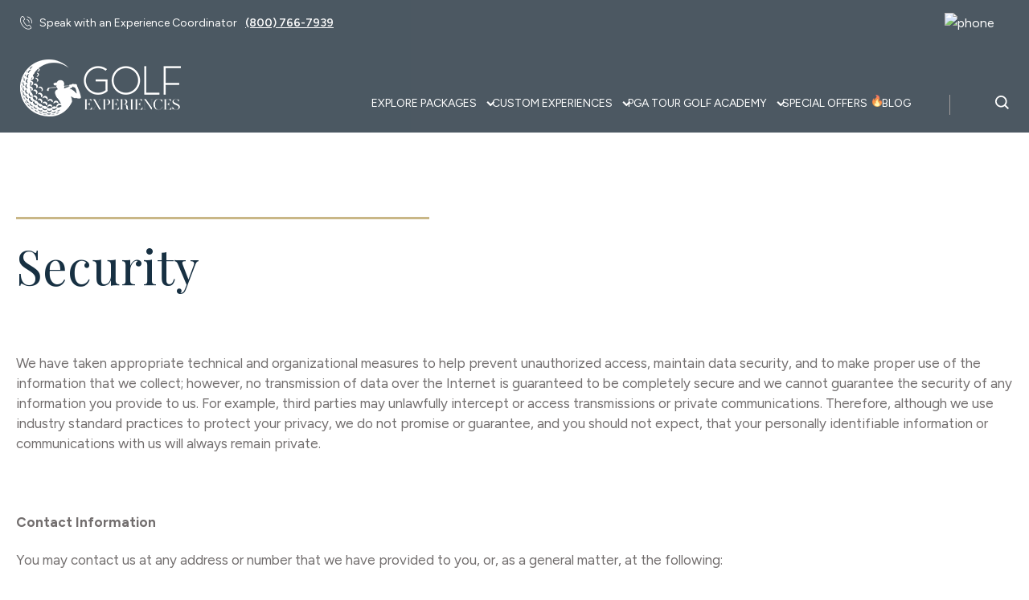

--- FILE ---
content_type: text/html; charset=UTF-8
request_url: https://www.golfexperiences.com/security
body_size: 11570
content:
<!doctype html><html lang="en"><head>
    <meta charset="utf-8">
    <meta name="viewport" content="width=device-width, initial-scale=1">
    
      <title>Data Security - Golf Experiences</title>
    
    
      <link rel="shortcut icon" href="https://22530123.fs1.hubspotusercontent-na1.net/hubfs/22530123/Favicon%201.png">
    
    <meta name="description" content="Golf Experiences' data security disclosure discusses prevention of unauthorized access to, and proper usage of, the information collected by the company.">
    <link rel="preconnect" href="https://fonts.googleapis.com">
    <link rel="preconnect" href="https://fonts.gstatic.com" crossorigin>
    <link href="https://fonts.googleapis.com/css2?family=Figtree:ital,wght@0,300;0,400;1,300;1,400&amp;family=Playfair+Display:wght@400;500;600&amp;display=swap" rel="stylesheet">
    
    
    
    
    <link rel="stylesheet" type="text/css" href="//cdn.jsdelivr.net/npm/slick-carousel@1.8.1/slick/slick.css">
    <script src="https://kit.fontawesome.com/facc1bf850.js" crossorigin="anonymous"></script>
    <script type="text/javascript" src="https://www.bugherd.com/sidebarv2.js?apikey=zhd3xg1vw9vxmqvmurlrjg" async="true"></script>
    
    <meta name="viewport" content="width=device-width, initial-scale=1">

    
    <meta property="og:description" content="Golf Experiences' data security disclosure discusses prevention of unauthorized access to, and proper usage of, the information collected by the company.">
    <meta property="og:title" content="Data Security - Golf Experiences">
    <meta name="twitter:description" content="Golf Experiences' data security disclosure discusses prevention of unauthorized access to, and proper usage of, the information collected by the company.">
    <meta name="twitter:title" content="Data Security - Golf Experiences">

    

    
    <style>
a.cta_button{-moz-box-sizing:content-box !important;-webkit-box-sizing:content-box !important;box-sizing:content-box !important;vertical-align:middle}.hs-breadcrumb-menu{list-style-type:none;margin:0px 0px 0px 0px;padding:0px 0px 0px 0px}.hs-breadcrumb-menu-item{float:left;padding:10px 0px 10px 10px}.hs-breadcrumb-menu-divider:before{content:'›';padding-left:10px}.hs-featured-image-link{border:0}.hs-featured-image{float:right;margin:0 0 20px 20px;max-width:50%}@media (max-width: 568px){.hs-featured-image{float:none;margin:0;width:100%;max-width:100%}}.hs-screen-reader-text{clip:rect(1px, 1px, 1px, 1px);height:1px;overflow:hidden;position:absolute !important;width:1px}
</style>

<link rel="stylesheet" href="https://22530123.fs1.hubspotusercontent-na1.net/hubfs/22530123/hub_generated/template_assets/1/96240673127/1741433345449/template_main.min.css">
<link rel="stylesheet" href="https://22530123.fs1.hubspotusercontent-na1.net/hubfs/22530123/hub_generated/template_assets/1/96239989650/1741433359418/template_theme-overrides.css">
<link rel="stylesheet" href="https://22530123.fs1.hubspotusercontent-na1.net/hubfs/22530123/hub_generated/module_assets/1/103440108556/1741265646912/module_interstitial_popup.min.css">
<link rel="stylesheet" href="https://22530123.fs1.hubspotusercontent-na1.net/hubfs/22530123/hub_generated/module_assets/1/100808821124/1741265631419/module_navigation.min.css">
<link rel="stylesheet" href="https://22530123.fs1.hubspotusercontent-na1.net/hubfs/22530123/hub_generated/module_assets/1/96239593225/1741265607534/module_social-follow.min.css">

  <style>
    #hs_cos_wrapper_footer_top-module-3 .social-follow {}

#hs_cos_wrapper_footer_top-module-3 .social-follow__link {}

#hs_cos_wrapper_footer_top-module-3 .social-follow__icon {
  background-color:rgba(201,183,135,1.0);
  border-radius:px;
}

#hs_cos_wrapper_footer_top-module-3 .social-follow__icon svg {
  fill:#FFFFFF;
  height:14px;
  width:14px;
}

#hs_cos_wrapper_footer_top-module-3 .social-follow__icon:hover,
#hs_cos_wrapper_footer_top-module-3 .social-follow__icon:focus,
#hs_cos_wrapper_footer_top-module-3 .social-follow__icon:active { background-color:#bfae81 !important; }

  </style>

<style>
  @font-face {
    font-family: "Figtree";
    font-weight: 600;
    font-style: normal;
    font-display: swap;
    src: url("/_hcms/googlefonts/Figtree/600.woff2") format("woff2"), url("/_hcms/googlefonts/Figtree/600.woff") format("woff");
  }
  @font-face {
    font-family: "Figtree";
    font-weight: 400;
    font-style: normal;
    font-display: swap;
    src: url("/_hcms/googlefonts/Figtree/regular.woff2") format("woff2"), url("/_hcms/googlefonts/Figtree/regular.woff") format("woff");
  }
  @font-face {
    font-family: "Figtree";
    font-weight: 700;
    font-style: normal;
    font-display: swap;
    src: url("/_hcms/googlefonts/Figtree/700.woff2") format("woff2"), url("/_hcms/googlefonts/Figtree/700.woff") format("woff");
  }
  @font-face {
    font-family: "Playfair Display";
    font-weight: 400;
    font-style: normal;
    font-display: swap;
    src: url("/_hcms/googlefonts/Playfair_Display/regular.woff2") format("woff2"), url("/_hcms/googlefonts/Playfair_Display/regular.woff") format("woff");
  }
  @font-face {
    font-family: "Playfair Display";
    font-weight: 700;
    font-style: normal;
    font-display: swap;
    src: url("/_hcms/googlefonts/Playfair_Display/700.woff2") format("woff2"), url("/_hcms/googlefonts/Playfair_Display/700.woff") format("woff");
  }
</style>

<!-- Editor Styles -->
<style id="hs_editor_style" type="text/css">
.dnd_area_subscribe_banner-dnd_partial-1-row-0-max-width-section-centering > .row-fluid {
  max-width: 750px !important;
  margin-left: auto !important;
  margin-right: auto !important;
}
.dnd_area_subscribe_banner-row-0-max-width-section-centering > .row-fluid {
  max-width: 750px !important;
  margin-left: auto !important;
  margin-right: auto !important;
}
.footer_top-row-0-max-width-section-centering > .row-fluid {
  max-width: 1280px !important;
  margin-left: auto !important;
  margin-right: auto !important;
}
.footer_bottom-row-0-max-width-section-centering > .row-fluid {
  max-width: 1280px !important;
  margin-left: auto !important;
  margin-right: auto !important;
}
/* HubSpot Non-stacked Media Query Styles */
@media (min-width:768px) {
  .footer_top-row-0-vertical-alignment > .row-fluid {
    display: -ms-flexbox !important;
    -ms-flex-direction: row;
    display: flex !important;
    flex-direction: row;
  }
  .cell_1673293376100-vertical-alignment {
    display: -ms-flexbox !important;
    -ms-flex-direction: column !important;
    -ms-flex-pack: start !important;
    display: flex !important;
    flex-direction: column !important;
    justify-content: flex-start !important;
  }
  .cell_1673293376100-vertical-alignment > div {
    flex-shrink: 0 !important;
  }
  .cell_1673295798518-vertical-alignment {
    display: -ms-flexbox !important;
    -ms-flex-direction: column !important;
    -ms-flex-pack: start !important;
    display: flex !important;
    flex-direction: column !important;
    justify-content: flex-start !important;
  }
  .cell_1673295798518-vertical-alignment > div {
    flex-shrink: 0 !important;
  }
  .cell_1673293416233-vertical-alignment {
    display: -ms-flexbox !important;
    -ms-flex-direction: column !important;
    -ms-flex-pack: start !important;
    display: flex !important;
    flex-direction: column !important;
    justify-content: flex-start !important;
  }
  .cell_1673293416233-vertical-alignment > div {
    flex-shrink: 0 !important;
  }
  .footer_top-column-1-vertical-alignment {
    display: -ms-flexbox !important;
    -ms-flex-direction: column !important;
    -ms-flex-pack: start !important;
    display: flex !important;
    flex-direction: column !important;
    justify-content: flex-start !important;
  }
  .footer_top-column-1-vertical-alignment > div {
    flex-shrink: 0 !important;
  }
}
/* HubSpot Styles (default) */
.main_area-column-1-row-0-padding {
  padding-top: 150px !important;
}
.main_area-column-1-row-2-padding {
  padding-top: 50px !important;
  padding-bottom: 50px !important;
}
.main_area-column-1-row-4-padding {
  padding-top: 100px !important;
}
.dnd_area_subscribe_banner-dnd_partial-1-row-0-padding {
  padding-top: 132px !important;
  padding-bottom: 132px !important;
}
.dnd_area_subscribe_banner-dnd_partial-1-row-0-background-layers {
  background-image: url('https://22530123.fs1.hubspotusercontent-na1.net/hubfs/22530123/raw_assets/public/golf-experiences-theme/images/hero-subscribe-banner.png') !important;
  background-position: <!-- invalid background position --> !important;
  background-size: cover !important;
  background-repeat: no-repeat !important;
}
.dnd_area_subscribe_banner-row-0-padding {
  padding-top: 132px !important;
  padding-bottom: 132px !important;
}
.dnd_area_subscribe_banner-row-0-background-layers {
  background-image: url('https://22530123.fs1.hubspotusercontent-na1.net/hubfs/22530123/raw_assets/public/golf-experiences-theme/images/hero-subscribe-banner.png') !important;
  background-position: <!-- invalid background position --> !important;
  background-size: cover !important;
  background-repeat: no-repeat !important;
}
.footer_top-row-0-padding {
  padding-bottom: 20px !important;
}
.footer_bottom-row-0-padding {
  padding-top: 0px !important;
  padding-bottom: 20px !important;
  padding-left: 0px !important;
  padding-right: 0px !important;
}
.footer_bottom-module-5-hidden {
  display: block !important;
}
/* HubSpot Styles (mobile) */
@media (max-width: 767px) {
  .main_area-column-1-row-0-padding {
    padding-top: 25px !important;
  }
  .dnd_area_subscribe_banner-dnd_partial-1-row-0-padding {
    padding-top: 60px !important;
    padding-bottom: 60px !important;
  }
  .dnd_area_subscribe_banner-row-0-padding {
    padding-top: 60px !important;
    padding-bottom: 60px !important;
  }
}
</style>
    <script src="https://unpkg.com/tabbable/dist/index.umd.js"></script>
<script src="https://unpkg.com/focus-trap/dist/focus-trap.umd.js"></script>

    
<!--  Added by GoogleTagManager integration -->
<script>
var _hsp = window._hsp = window._hsp || [];
window.dataLayer = window.dataLayer || [];
function gtag(){dataLayer.push(arguments);}

var useGoogleConsentModeV2 = true;
var waitForUpdateMillis = 1000;



var hsLoadGtm = function loadGtm() {
    if(window._hsGtmLoadOnce) {
      return;
    }

    if (useGoogleConsentModeV2) {

      gtag('set','developer_id.dZTQ1Zm',true);

      gtag('consent', 'default', {
      'ad_storage': 'denied',
      'analytics_storage': 'denied',
      'ad_user_data': 'denied',
      'ad_personalization': 'denied',
      'wait_for_update': waitForUpdateMillis
      });

      _hsp.push(['useGoogleConsentModeV2'])
    }

    (function(w,d,s,l,i){w[l]=w[l]||[];w[l].push({'gtm.start':
    new Date().getTime(),event:'gtm.js'});var f=d.getElementsByTagName(s)[0],
    j=d.createElement(s),dl=l!='dataLayer'?'&l='+l:'';j.async=true;j.src=
    'https://www.googletagmanager.com/gtm.js?id='+i+dl;f.parentNode.insertBefore(j,f);
    })(window,document,'script','dataLayer','GTM-57XHFX');

    window._hsGtmLoadOnce = true;
};

_hsp.push(['addPrivacyConsentListener', function(consent){
  if(consent.allowed || (consent.categories && consent.categories.analytics)){
    hsLoadGtm();
  }
}]);

</script>

<!-- /Added by GoogleTagManager integration -->

    <link rel="canonical" href="https://www.golfexperiences.com/security">

<!-- Google Tag Manager -->
<!-- <script>(function(w,d,s,l,i){w[l]=w[l]||[];w[l].push({'gtm.start':
 new Date().getTime(),event:'gtm.js'});var f=d.getElementsByTagName(s)[0],
 j=d.createElement(s),dl=l!='dataLayer'?'&l='+l:'';j.async=true;j.src=
 'https://www.googletagmanager.com/gtm.js?id='+i+dl;f.parentNode.insertBefore(j,f);
 })(window,document,'script','dataLayer','GTM-57XHFX');</script> -->
 <!-- End Google Tag Manager --> 

 
<meta property="og:url" content="https://www.golfexperiences.com/security">
<meta name="twitter:card" content="summary">
<meta http-equiv="content-language" content="en">






  <meta name="generator" content="HubSpot"></head>
  <body>
<!--  Added by GoogleTagManager integration -->
<noscript><iframe src="https://www.googletagmanager.com/ns.html?id=GTM-57XHFX" height="0" width="0" style="display:none;visibility:hidden"></iframe></noscript>

<!-- /Added by GoogleTagManager integration -->

    <div class="body-wrapper   hs-content-id-109284228244 hs-site-page page ">
      
        <div data-global-resource-path="golf-experiences-theme/templates/partials/header.html"><header class="header" id="sticky-header">
  

  <a href="#main-content" class="header__skip">Skip to content</a>

  <div id="hs_cos_wrapper_navigation" class="hs_cos_wrapper hs_cos_wrapper_widget hs_cos_wrapper_type_module" style="" data-hs-cos-general-type="widget" data-hs-cos-type="module"><nav class="ge-nav">
  <div class="ge-nav__desktop ge-nav__menu--top">
    <div class="ge-nav__wrapper header__wrapper">
      <div class="ge-nav__top--left">
        <a href="tel:+18007667939">
          <img class="ge-nav__top--icon" src="https://22530123.fs1.hubspotusercontent-na1.net/hubfs/22530123/website-2023/icons/icon-phone.svg" alt="phone">
          <span class="ge-nav__top--description">
            Speak with an Experience Coordinator
          </span>
          <span class="ge-nav__top--link">
            (800) 766-7939
          </span>
        </a>
      </div>
      <div class="ge-nav__top--right">
        <a href="https://www.golfexperiences.com/call-back?hsLang=en">
          <img class="ge-nav__top--icon" src="" alt="phone">
          <span class="ge-nav__top--description">
            
          </span>
          <span class="ge-nav__top--link">
            
          </span>
        </a>
      </div>
    </div>
  </div>
  <div class="ge-nav__bottom">
    <div class="ge-nav__wrapper header__wrapper">
      <div class="ge-nav__logo">
        <a href="https://www.golfexperiences.com?hsLang=en">
          <img src="https://22530123.fs1.hubspotusercontent-na1.net/hubfs/22530123/assets/images/Golf-Experiences-New-Logo_WHITE-200px.png" alt="Golf-Experiences-New-Logo_WHITE-200px">
        </a>
      </div>
      <div class="ge-nav__right">
        <div class="ge-nav__menu">
          <button class="ge-nav__menu--toggle">
            <div class="ge-nav__menu--toggle__open">
              <span class="show-for-sr">Open main navigation</span>
              <svg width="24" height="17" viewbox="0 0 24 17" fill="none" xmlns="http://www.w3.org/2000/svg">
                <rect y="2" width="2" height="24" transform="rotate(-90 0 2)" fill="white"></rect>
                <rect y="16.8076" width="2" height="24" transform="rotate(-90 0 16.8076)" fill="white"></rect>
                <rect y="9.80762" width="2" height="24" transform="rotate(-90 0 9.80762)" fill="white"></rect>
              </svg>
            </div>
            <div class="ge-nav__menu--toggle__close">
              <span class="show-for-sr">Close main navigation</span>
              <svg width="19" height="19" viewbox="0 0 19 19" fill="none" xmlns="http://www.w3.org/2000/svg">
                <path fill-rule="evenodd" clip-rule="evenodd" d="M1.41421 0L0 1.41421L7.77826 9.19247L0.000140667 16.9706L1.41435 18.3848L9.19247 10.6067L16.9706 18.3848L18.3848 16.9706L10.6067 9.19247L18.3849 1.41424L16.9707 2.89679e-05L9.19247 7.77826L1.41421 0Z" fill="white"></path>
              </svg>
            </div>
          </button>
          <div class="ge-nav__menu--wrapper">
            <ul class="ge-nav__menu--list">
              
              <li class="ge-nav__menu--item ge-nav__menu--item__has-dropdown" role="menuitem">
                
                  <button class="ge-nav__menu--item ge-nav__menu--item__parent" role="menuitem" aria-expanded="false">
                    Explore Packages
                    <span class="ge-nav__arrow">
                      <svg class="right-caret" width="7" height="11" viewbox="0 0 7 11" fill="none" xmlns="http://www.w3.org/2000/svg">
                        <path d="M1.20068 9.40137L5.40137 5.20068L1.20068 1" stroke="white" stroke-width="2"></path>
                      </svg>
                    </span>
                  </button>
                  <div class="ge-nav__menu--dropdown">
                    <button class="ge-nav__mobile ge-nav__menu--back">
                      <svg width="16" height="10" viewbox="0 0 16 10" fill="none" xmlns="http://www.w3.org/2000/svg">
                        <path d="M5.25813 8.2517L2.04818 5.0397L16 5.0397L16 3.96901L2.04825 3.96901L5.25813 0.757078L4.50153 1.38098e-07L1.00739e-06 4.50439L4.50153 9.00878L5.25813 8.2517Z" fill="white"></path>
                      </svg>
                      Go Back
                    </button>
                    <h3 class="ge-nav__menu--label">
                      Explore Packages
                    </h3>
                    <div class="ge-nav__menu--dropdown__wrapper">
                      
                        <div class="ge-nav__menu--dropdown__column">
                          
                            <a href="https://www.golfexperiences.com/specialoffers/choose-your-par-fect-free-gift?hsLang=en" class="ge-nav__menu--dropdown__featured" style="background-image: url('https://22530123.fs1.hubspotusercontent-na1.net/hubfs/22530123/Choose%20your%20PAR-FECT%20FREE%20Gift%20%286%29.png')">
                              <div class="ge-nav__menu--dropdown__featured--copy">
                                <h4>Hot Deals: Choose your PAR-FECT FREE Gift</h4>
                                <div class="ge-nav__menu--dropdown__feature--button">
                                  Learn More
                                </div>
                              </div>
                            </a>
                          
                          
                            <a href="https://www.golfexperiences.com/customize/destination?hsLang=en" class="ge-nav__menu--dropdown__courtesy">
                              <img class="ge-nav__menu--dropdown__courtesy--icon" src="https://22530123.fs1.hubspotusercontent-na1.net/hubfs/22530123/website-2023/icons/icon-globe.svg" alt="">
                              <div>
                                <span class="ge-nav__menu--dropdown__courtesy--description">
                                  Interested in a destination not listed?
                                </span>
                                <span class="ge-nav__menu--dropdown__courtesy--link">
                                  Request a Destination
                                </span>
                              </div>
                            </a>
                          
                        </div>
                      
                      <ul class="ge-nav__menu--dropdown__list ge-nav__menu--dropdown__list--3">
                        
                        <li class="ge-nav__menu--dropdown__column">
                          <div class="ge-nav__menu--dropdown__column--title">
                            US Destinations
                          </div>
                          <ul class="ge-nav__menu--dropdown__column--list">
                            
                            <li>
                              <a href="https://www.golfexperiences.com/destinations/alabama?hsLang=en">
                                <span class="ge-nav__menu--dropdown__column--item ">
                                  Alabama
                                </span>
                                
                              </a>
                            </li>
                            
                            <li>
                              <a href="https://www.golfexperiences.com/destinations/arizona?hsLang=en">
                                <span class="ge-nav__menu--dropdown__column--item ">
                                  Arizona
                                </span>
                                
                              </a>
                            </li>
                            
                            <li>
                              <a href="https://www.golfexperiences.com/destinations/california?hsLang=en">
                                <span class="ge-nav__menu--dropdown__column--item ">
                                  California
                                </span>
                                
                              </a>
                            </li>
                            
                            <li>
                              <a href="https://www.golfexperiences.com/destinations/florida?hsLang=en">
                                <span class="ge-nav__menu--dropdown__column--item ">
                                  Florida
                                </span>
                                
                              </a>
                            </li>
                            
                            <li>
                              <a href="https://www.golfexperiences.com/destinations/georgia?hsLang=en">
                                <span class="ge-nav__menu--dropdown__column--item ">
                                  Georgia
                                </span>
                                
                              </a>
                            </li>
                            
                            <li>
                              <a href="https://www.golfexperiences.com/destinations/south-carolina?hsLang=en">
                                <span class="ge-nav__menu--dropdown__column--item ">
                                  South Carolina
                                </span>
                                
                              </a>
                            </li>
                            
                            <li>
                              <a href="https://www.golfexperiences.com/destinations/texas?hsLang=en">
                                <span class="ge-nav__menu--dropdown__column--item ">
                                  Texas
                                </span>
                                
                              </a>
                            </li>
                            
                            <li>
                              <a href="https://www.golfexperiences.com/destinations/wisconsin?hsLang=en">
                                <span class="ge-nav__menu--dropdown__column--item ">
                                  Wisconsin
                                </span>
                                
                              </a>
                            </li>
                            
                            <li>
                              <a href="https://www.golfexperiences.com/destinations?hsLang=en">
                                <span class="ge-nav__menu--dropdown__column--item ">
                                  View All Destinations
                                </span>
                                
                              </a>
                            </li>
                            
                          </ul>
                        </li>
                        
                        <li class="ge-nav__menu--dropdown__column">
                          <div class="ge-nav__menu--dropdown__column--title">
                            International Destinations
                          </div>
                          <ul class="ge-nav__menu--dropdown__column--list">
                            
                            <li>
                              <a href="https://www.golfexperiences.com/destinations/costa-rica?hsLang=en">
                                <span class="ge-nav__menu--dropdown__column--item ">
                                  Costa Rica
                                </span>
                                
                              </a>
                            </li>
                            
                            <li>
                              <a href="https://www.golfexperiences.com/destinations/dominican-republic?hsLang=en">
                                <span class="ge-nav__menu--dropdown__column--item ">
                                  Dominican Republic
                                </span>
                                
                              </a>
                            </li>
                            
                            <li>
                              <a href="https://www.golfexperiences.com/destinations/ireland?hsLang=en">
                                <span class="ge-nav__menu--dropdown__column--item ">
                                  Ireland
                                </span>
                                
                              </a>
                            </li>
                            
                            <li>
                              <a href="https://www.golfexperiences.com/destinations/mexico?hsLang=en">
                                <span class="ge-nav__menu--dropdown__column--item ">
                                  Mexico
                                </span>
                                
                              </a>
                            </li>
                            
                            <li>
                              <a href="https://www.golfexperiences.com/destinations/scotland?hsLang=en">
                                <span class="ge-nav__menu--dropdown__column--item ">
                                  Scotland
                                </span>
                                
                              </a>
                            </li>
                            
                            <li>
                              <a href="https://www.golfexperiences.com/destinations?hsLang=en">
                                <span class="ge-nav__menu--dropdown__column--item ">
                                  View All Destinations
                                </span>
                                
                              </a>
                            </li>
                            
                          </ul>
                        </li>
                        
                        <li class="ge-nav__menu--dropdown__column">
                          <div class="ge-nav__menu--dropdown__column--title">
                            Discover More
                          </div>
                          <ul class="ge-nav__menu--dropdown__column--list">
                            
                            <li>
                              <a href="https://www.golfexperiences.com/customize/group?hsLang=en">
                                <span class="ge-nav__menu--dropdown__column--item ge-nav__menu--dropdown__column--item__bold">
                                  Group Packages
                                </span>
                                
                                  <div class="ge-nav__menu--dropdown__column--description">
                                    Learn more about our flexible group package offerings.
                                  </div>
                                
                              </a>
                            </li>
                            
                            <li>
                              <a href="https://www.golfexperiences.com/customize/package?hsLang=en">
                                <span class="ge-nav__menu--dropdown__column--item ge-nav__menu--dropdown__column--item__bold">
                                  Custom Packages
                                </span>
                                
                                  <div class="ge-nav__menu--dropdown__column--description">
                                    Make your golf dreams a reality with our customizable options.
                                  </div>
                                
                              </a>
                            </li>
                            
                            <li>
                              <a href="https://www.golfexperiences.com/exploremore/discovermore/specialoffers?hsLang=en">
                                <span class="ge-nav__menu--dropdown__column--item ge-nav__menu--dropdown__column--item__bold">
                                  Special Offers
                                </span>
                                
                                  <div class="ge-nav__menu--dropdown__column--description">
                                    Enjoy exceptional specials, deals, and packages.
                                  </div>
                                
                              </a>
                            </li>
                            
                            <li>
                              <a href="https://www.golfexperiences.com/quintesshomes?hsLang=en">
                                <span class="ge-nav__menu--dropdown__column--item ">
                                  Private Homes by Quintess
                                </span>
                                
                              </a>
                            </li>
                            
                          </ul>
                        </li>
                        
                      </ul>
                    </div>
                  </div>
                
              </li>
              
              <li class="ge-nav__menu--item ge-nav__menu--item__has-dropdown" role="menuitem">
                
                  <button class="ge-nav__menu--item ge-nav__menu--item__parent" role="menuitem" aria-expanded="false">
                    Custom Experiences
                    <span class="ge-nav__arrow">
                      <svg class="right-caret" width="7" height="11" viewbox="0 0 7 11" fill="none" xmlns="http://www.w3.org/2000/svg">
                        <path d="M1.20068 9.40137L5.40137 5.20068L1.20068 1" stroke="white" stroke-width="2"></path>
                      </svg>
                    </span>
                  </button>
                  <div class="ge-nav__menu--dropdown">
                    <button class="ge-nav__mobile ge-nav__menu--back">
                      <svg width="16" height="10" viewbox="0 0 16 10" fill="none" xmlns="http://www.w3.org/2000/svg">
                        <path d="M5.25813 8.2517L2.04818 5.0397L16 5.0397L16 3.96901L2.04825 3.96901L5.25813 0.757078L4.50153 1.38098e-07L1.00739e-06 4.50439L4.50153 9.00878L5.25813 8.2517Z" fill="white"></path>
                      </svg>
                      Go Back
                    </button>
                    <h3 class="ge-nav__menu--label">
                      Custom Experiences
                    </h3>
                    <div class="ge-nav__menu--dropdown__wrapper">
                      
                        <div class="ge-nav__menu--dropdown__column">
                          
                            <a href="https://www.golfexperiences.com/specialoffers/renaissancespecial-0?hsLang=en" class="ge-nav__menu--dropdown__featured" style="background-image: url('https://22530123.fs1.hubspotusercontent-na1.net/hubfs/22530123/Golf%20Experience/Renaissance.png')">
                              <div class="ge-nav__menu--dropdown__featured--copy">
                                <h4>Hot Deals: Stay More Save More at Renaissance Esmeralda, Palm Desert, CA</h4>
                                <div class="ge-nav__menu--dropdown__feature--button">
                                  Learn More
                                </div>
                              </div>
                            </a>
                          
                          
                            <a href="https://www.golfexperiences.com/customize/destination?hsLang=en" class="ge-nav__menu--dropdown__courtesy">
                              <img class="ge-nav__menu--dropdown__courtesy--icon" src="https://22530123.fs1.hubspotusercontent-na1.net/hubfs/22530123/website-2023/icons/icon-globe.svg" alt="">
                              <div>
                                <span class="ge-nav__menu--dropdown__courtesy--description">
                                  Interested in a destination not listed?
                                </span>
                                <span class="ge-nav__menu--dropdown__courtesy--link">
                                  Request a Destination
                                </span>
                              </div>
                            </a>
                          
                        </div>
                      
                      <ul class="ge-nav__menu--dropdown__list ge-nav__menu--dropdown__list--1">
                        
                        <li class="ge-nav__menu--dropdown__column">
                          <div class="ge-nav__menu--dropdown__column--title">
                            Customize your Experience
                          </div>
                          <ul class="ge-nav__menu--dropdown__column--list">
                            
                            <li>
                              <a href="https://www.golfexperiences.com/customize/group?hsLang=en">
                                <span class="ge-nav__menu--dropdown__column--item ge-nav__menu--dropdown__column--item__bold">
                                  Group Packages
                                </span>
                                
                                  <div class="ge-nav__menu--dropdown__column--description">
                                    Learn more about our flexible group package offerings.
                                  </div>
                                
                              </a>
                            </li>
                            
                            <li>
                              <a href="https://www.golfexperiences.com/customize/package?hsLang=en">
                                <span class="ge-nav__menu--dropdown__column--item ge-nav__menu--dropdown__column--item__bold">
                                  Custom Packages
                                </span>
                                
                                  <div class="ge-nav__menu--dropdown__column--description">
                                    Make your golf dreams a reality with our customizable options.
                                  </div>
                                
                              </a>
                            </li>
                            
                            <li>
                              <a href="https://www.golfexperiences.com/exploremore/discovermore/specialoffers?hsLang=en">
                                <span class="ge-nav__menu--dropdown__column--item ge-nav__menu--dropdown__column--item__bold">
                                  Special Offers
                                </span>
                                
                                  <div class="ge-nav__menu--dropdown__column--description">
                                    Enjoy exceptional specials, deals, and packages.
                                  </div>
                                
                              </a>
                            </li>
                            
                          </ul>
                        </li>
                        
                      </ul>
                    </div>
                  </div>
                
              </li>
              
              <li class="ge-nav__menu--item ge-nav__menu--item__has-dropdown" role="menuitem">
                
                  <button class="ge-nav__menu--item ge-nav__menu--item__parent" role="menuitem" aria-expanded="false">
                    PGA TOUR Golf Academy
                    <span class="ge-nav__arrow">
                      <svg class="right-caret" width="7" height="11" viewbox="0 0 7 11" fill="none" xmlns="http://www.w3.org/2000/svg">
                        <path d="M1.20068 9.40137L5.40137 5.20068L1.20068 1" stroke="white" stroke-width="2"></path>
                      </svg>
                    </span>
                  </button>
                  <div class="ge-nav__menu--dropdown">
                    <button class="ge-nav__mobile ge-nav__menu--back">
                      <svg width="16" height="10" viewbox="0 0 16 10" fill="none" xmlns="http://www.w3.org/2000/svg">
                        <path d="M5.25813 8.2517L2.04818 5.0397L16 5.0397L16 3.96901L2.04825 3.96901L5.25813 0.757078L4.50153 1.38098e-07L1.00739e-06 4.50439L4.50153 9.00878L5.25813 8.2517Z" fill="white"></path>
                      </svg>
                      Go Back
                    </button>
                    <h3 class="ge-nav__menu--label">
                      PGA TOUR Golf Academy
                    </h3>
                    <div class="ge-nav__menu--dropdown__wrapper">
                      
                        <div class="ge-nav__menu--dropdown__column">
                          
                            <a href="https://www.golfexperiences.com/specialoffers/book-10-get-free-9-playing-lesson?hsLang=en" class="ge-nav__menu--dropdown__featured" style="background-image: url('https://22530123.fs1.hubspotusercontent-na1.net/hubfs/22530123/Choose%20your%20PAR-FECT%20FREE%20Gift%20%282%29.png')">
                              <div class="ge-nav__menu--dropdown__featured--copy">
                                <h4>Book 10 Private Lessons, Get a FREE 9-hole Playing Session</h4>
                                <div class="ge-nav__menu--dropdown__feature--button">
                                  Learn More
                                </div>
                              </div>
                            </a>
                          
                          
                            <a href="https://www.golfexperiences.com/call-back?hsLang=en" class="ge-nav__menu--dropdown__courtesy">
                              <img class="ge-nav__menu--dropdown__courtesy--icon" src="https://22530123.fs1.hubspotusercontent-na1.net/hubfs/22530123/Union.svg" alt="Union">
                              <div>
                                <span class="ge-nav__menu--dropdown__courtesy--description">
                                  Have Questions?
                                </span>
                                <span class="ge-nav__menu--dropdown__courtesy--link">
                                  Request a Call Back
                                </span>
                              </div>
                            </a>
                          
                        </div>
                      
                      <ul class="ge-nav__menu--dropdown__list ge-nav__menu--dropdown__list--2">
                        
                        <li class="ge-nav__menu--dropdown__column">
                          <div class="ge-nav__menu--dropdown__column--title">
                            Explore Programs
                          </div>
                          <ul class="ge-nav__menu--dropdown__column--list">
                            
                            <li>
                              <a href="https://www.golfexperiences.com/golf-schools-clinics?hsLang=en">
                                <span class="ge-nav__menu--dropdown__column--item ">
                                  Golf Schools &amp; Clinics
                                </span>
                                
                              </a>
                            </li>
                            
                            <li>
                              <a href="https://www.golfexperiences.com/academy/private-lessons?hsLang=en">
                                <span class="ge-nav__menu--dropdown__column--item ">
                                  Private Lessons
                                </span>
                                
                              </a>
                            </li>
                            
                            <li>
                              <a href="https://www.golfexperiences.com/academy/instruction?hsLang=en">
                                <span class="ge-nav__menu--dropdown__column--item ">
                                  Instruction Experiences
                                </span>
                                
                              </a>
                            </li>
                            
                            <li>
                              <a href="https://www.golfexperiences.com/academy/junior?hsLang=en">
                                <span class="ge-nav__menu--dropdown__column--item ">
                                  Junior Camps &amp; Clinics
                                </span>
                                
                              </a>
                            </li>
                            
                          </ul>
                        </li>
                        
                        <li class="ge-nav__menu--dropdown__column">
                          <div class="ge-nav__menu--dropdown__column--title">
                            Discover More
                          </div>
                          <ul class="ge-nav__menu--dropdown__column--list">
                            
                            <li>
                              <a href="https://www.golfexperiences.com/academy?hsLang=en">
                                <span class="ge-nav__menu--dropdown__column--item ">
                                  About the Academy
                                </span>
                                
                              </a>
                            </li>
                            
                            <li>
                              <a href="https://www.golfexperiences.com/academy/technology?hsLang=en">
                                <span class="ge-nav__menu--dropdown__column--item ">
                                  Our Technology
                                </span>
                                
                              </a>
                            </li>
                            
                            <li>
                              <a href="https://www.golfexperiences.com/academy/instructors?hsLang=en">
                                <span class="ge-nav__menu--dropdown__column--item ">
                                  Our Instructors
                                </span>
                                
                              </a>
                            </li>
                            
                            <li>
                              <a href="https://www.golfexperiences.com/exploremore/discovermore/specialoffers?hsLang=en">
                                <span class="ge-nav__menu--dropdown__column--item ">
                                  Special Offers
                                </span>
                                
                              </a>
                            </li>
                            
                          </ul>
                        </li>
                        
                      </ul>
                    </div>
                  </div>
                
              </li>
              
              <li class="ge-nav__menu--item " role="menuitem">
                
                  <a href="https://www.golfexperiences.com/exploremore/discovermore/specialoffers?hsLang=en" class="ge-nav__menu--item ge-nav__menu--item__parent">
                    Special Offers&nbsp;&nbsp;<img src="https://www.golfexperiences.com/hs-fs/hubfs/Golf%20Experience/assets/images/fire-emoji.png?width=12&amp;name=fire-emoji.png" width="12" alt="Fire Emoji" srcset="https://www.golfexperiences.com/hs-fs/hubfs/Golf%20Experience/assets/images/fire-emoji.png?width=6&amp;name=fire-emoji.png 6w, https://www.golfexperiences.com/hs-fs/hubfs/Golf%20Experience/assets/images/fire-emoji.png?width=12&amp;name=fire-emoji.png 12w, https://www.golfexperiences.com/hs-fs/hubfs/Golf%20Experience/assets/images/fire-emoji.png?width=18&amp;name=fire-emoji.png 18w, https://www.golfexperiences.com/hs-fs/hubfs/Golf%20Experience/assets/images/fire-emoji.png?width=24&amp;name=fire-emoji.png 24w, https://www.golfexperiences.com/hs-fs/hubfs/Golf%20Experience/assets/images/fire-emoji.png?width=30&amp;name=fire-emoji.png 30w, https://www.golfexperiences.com/hs-fs/hubfs/Golf%20Experience/assets/images/fire-emoji.png?width=36&amp;name=fire-emoji.png 36w" sizes="(max-width: 12px) 100vw, 12px">
                  </a>
                
              </li>
              
              <li class="ge-nav__menu--item " role="menuitem">
                
                  <a href="https://www.golfexperiences.com/blog?hsLang=en" class="ge-nav__menu--item ge-nav__menu--item__parent">
                    Blog
                  </a>
                
              </li>
              
            </ul>
            <div class="ge-nav__mobile ge-nav__menu--top">
              <a href="tel:+18007667939">
                <img class="ge-nav__top--icon" src="https://22530123.fs1.hubspotusercontent-na1.net/hubfs/22530123/website-2023/icons/icon-phone.svg" alt="phone">
                <span class="ge-nav__top--description">
                  Speak with an Experience Coordinator
                </span>
                <span class="ge-nav__top--link">
                  (800) 766-7939
                </span>
              </a>
              <a href="">
                <img class="ge-nav__top--icon" src="" alt="phone">
                <span class="ge-nav__top--description">
                  
                </span>
                <span class="ge-nav__top--link">
                  
                </span>
              </a>
            </div>
          </div>
        </div>
        
          <div class="ge-nav__search">
            <button class="ge-nav__search--icon" aria-label="Toggle Search">
              <svg class="glass" width="17" height="17" viewbox="0 0 17 17" fill="none" xmlns="http://www.w3.org/2000/svg">
                <path d="M7.27001 14.5392C8.88302 14.5389 10.4495 13.9989 11.7202 13.0053L15.715 17L17 15.7151L13.0051 11.7204C13.9993 10.4498 14.5396 8.88296 14.54 7.26962C14.54 3.26133 11.2785 0 7.27001 0C3.26151 0 0 3.26133 0 7.26962C0 11.2779 3.26151 14.5392 7.27001 14.5392ZM7.27001 1.8174C10.2771 1.8174 12.7225 4.26272 12.7225 7.26962C12.7225 10.2765 10.2771 12.7218 7.27001 12.7218C4.26295 12.7218 1.8175 10.2765 1.8175 7.26962C1.8175 4.26272 4.26295 1.8174 7.27001 1.8174Z" fill="white"></path>
              </svg>
            </button>
            <div class="ge-nav__search--wrapper">
              <div class="ge-nav__search--inner">
                <div class="hs-search-field">
                  <div class="hs-search-field__bar">
                    <form data-hs-do-not-collect="true" action="hs-search-results">
                      <label for="term" class="sr-only">Search</label>
                      <div class="ge-nav__search--spyglass" alt="">
                        <svg class="glass" width="17" height="17" viewbox="0 0 17 17" fill="none" xmlns="http://www.w3.org/2000/svg">
                          <path d="M7.27001 14.5392C8.88302 14.5389 10.4495 13.9989 11.7202 13.0053L15.715 17L17 15.7151L13.0051 11.7204C13.9993 10.4498 14.5396 8.88296 14.54 7.26962C14.54 3.26133 11.2785 0 7.27001 0C3.26151 0 0 3.26133 0 7.26962C0 11.2779 3.26151 14.5392 7.27001 14.5392ZM7.27001 1.8174C10.2771 1.8174 12.7225 4.26272 12.7225 7.26962C12.7225 10.2765 10.2771 12.7218 7.27001 12.7218C4.26295 12.7218 1.8175 10.2765 1.8175 7.26962C1.8175 4.26272 4.26295 1.8174 7.27001 1.8174Z" fill="#000"></path>
                        </svg>
                      </div>
                      <input type="text" class="hs-search-field__input" name="term" autocomplete="off" aria-label="Search" placeholder="Search for destinations, packages, and more">
                      <input type="hidden" name="type" value="SITE_PAGE">
                      <input type="hidden" name="type" value="BLOG_POST">
                      <input type="hidden" name="type" value="LISTING_PAGE">
                      <button class="ge-nav__search--submit" aria-label="Search">
                        <svg xmlns="http://www.w3.org/2000/svg" width="21" height="12" fill="none">
                          <path fill="#fff" d="m13.927 1.195 4.013 4.012H.5v1.337h17.44l-4.013 4.01.946.946L20.5 5.875 14.873.25l-.946.945Z" />
                        </svg>
                      </button>
                    </form>
                  </div>
                  <ul class="hs-search-field__suggestions"></ul>
                </div>
              </div>
            </div>
          </div>
        
      </div>
    </div>
  </div>
</nav></div>
</header></div>
      

      
      <main id="main-content">
        

  <div class="container-fluid">
<div class="row-fluid-wrapper">
<div class="row-fluid">
<div class="span12 widget-span widget-type-cell " style="" data-widget-type="cell" data-x="0" data-w="12">

<div class="row-fluid-wrapper row-depth-1 row-number-1 dnd-section">
<div class="row-fluid ">
<div class="span12 widget-span widget-type-cell dnd-column" style="" data-widget-type="cell" data-x="0" data-w="12">

<div class="row-fluid-wrapper row-depth-1 row-number-2 main_area-column-1-row-0-padding dnd-row">
<div class="row-fluid ">
<div class="span10 widget-span widget-type-custom_widget dnd-module" style="" data-widget-type="custom_widget" data-x="0" data-w="10">
<div id="hs_cos_wrapper_main_area-module-2" class="hs_cos_wrapper hs_cos_wrapper_widget hs_cos_wrapper_type_module" style="" data-hs-cos-general-type="widget" data-hs-cos-type="module">

<hr style="
  width: 50%;
  border: 0 none;
  border-bottom-width: 3px;
  border-bottom-style: solid;
  border-bottom-color: rgba(201, 183, 135, 1.0);
  margin-left: 0;
  margin-right: auto;
  margin-top: 20px;
  margin-bottom: 20px;
"></div>

</div><!--end widget-span -->
</div><!--end row-->
</div><!--end row-wrapper -->

<div class="row-fluid-wrapper row-depth-1 row-number-3 dnd-row">
<div class="row-fluid ">
<div class="span12 widget-span widget-type-custom_widget dnd-module" style="" data-widget-type="custom_widget" data-x="0" data-w="12">
<div id="hs_cos_wrapper_main_area-module-3" class="hs_cos_wrapper hs_cos_wrapper_widget hs_cos_wrapper_type_module widget-type-header widget-type-header" style="" data-hs-cos-general-type="widget" data-hs-cos-type="module">



<span id="hs_cos_wrapper_main_area-module-3_" class="hs_cos_wrapper hs_cos_wrapper_widget hs_cos_wrapper_type_header" style="" data-hs-cos-general-type="widget" data-hs-cos-type="header"><h1>Security</h1></span></div>

</div><!--end widget-span -->
</div><!--end row-->
</div><!--end row-wrapper -->

<div class="row-fluid-wrapper row-depth-1 row-number-4 dnd-row main_area-column-1-row-2-padding">
<div class="row-fluid ">
<div class="span12 widget-span widget-type-custom_widget dnd-module" style="" data-widget-type="custom_widget" data-x="0" data-w="12">
<div id="hs_cos_wrapper_main_area-module-4" class="hs_cos_wrapper hs_cos_wrapper_widget hs_cos_wrapper_type_module widget-type-rich_text widget-type-rich_text" style="" data-hs-cos-general-type="widget" data-hs-cos-type="module"><span id="hs_cos_wrapper_main_area-module-4_" class="hs_cos_wrapper hs_cos_wrapper_widget hs_cos_wrapper_type_rich_text" style="" data-hs-cos-general-type="widget" data-hs-cos-type="rich_text"><p>We have taken appropriate technical and organizational measures to help prevent unauthorized access, maintain data security, and to make proper use of the information that we collect; however, no transmission of data over the Internet is guaranteed to be completely secure and we cannot guarantee the security of any information you provide to us. For example, third parties may unlawfully intercept or access transmissions or private communications. Therefore, although we use industry standard practices to protect your privacy, we do not promise or guarantee, and you should not expect, that your personally identifiable information or communications with us will always remain private.</p></span></div>

</div><!--end widget-span -->
</div><!--end row-->
</div><!--end row-wrapper -->

<div class="row-fluid-wrapper row-depth-1 row-number-5 dnd-row">
<div class="row-fluid ">
<div class="span12 widget-span widget-type-custom_widget dnd-module" style="" data-widget-type="custom_widget" data-x="0" data-w="12">
<div id="hs_cos_wrapper_main_area-module-5" class="hs_cos_wrapper hs_cos_wrapper_widget hs_cos_wrapper_type_module widget-type-rich_text widget-type-rich_text" style="" data-hs-cos-general-type="widget" data-hs-cos-type="module"><span id="hs_cos_wrapper_main_area-module-5_" class="hs_cos_wrapper hs_cos_wrapper_widget hs_cos_wrapper_type_rich_text" style="" data-hs-cos-general-type="widget" data-hs-cos-type="rich_text"><p><strong>Contact Information</strong></p>
<p>
You may contact us at any address or number that we have provided to you, or,
as a general matter, at the following:
</p>
<p>12574 Flagler Center Boulevard, Suite 103 Jacksonville, FL 32258</p>
<p>(800) 766-7939</p>
<a href="mailto:info@golfexperiences.com">info@golfexperiences.com</a></span></div>

</div><!--end widget-span -->
</div><!--end row-->
</div><!--end row-wrapper -->

<div class="row-fluid-wrapper row-depth-1 row-number-6 main_area-column-1-row-4-padding dnd-row">
<div class="row-fluid ">
<div class="span10 widget-span widget-type-custom_widget dnd-module" style="" data-widget-type="custom_widget" data-x="0" data-w="10">
<div id="hs_cos_wrapper_main_area-module-6" class="hs_cos_wrapper hs_cos_wrapper_widget hs_cos_wrapper_type_module" style="" data-hs-cos-general-type="widget" data-hs-cos-type="module">

<hr style="
  width: 50%;
  border: 0 none;
  border-bottom-width: 3px;
  border-bottom-style: solid;
  border-bottom-color: rgba(201, 183, 135, 1.0);
  margin-left: 0;
  margin-right: auto;
  margin-top: 20px;
  margin-bottom: 20px;
"></div>

</div><!--end widget-span -->
</div><!--end row-->
</div><!--end row-wrapper -->

</div><!--end widget-span -->
</div><!--end row-->
</div><!--end row-wrapper -->

</div><!--end widget-span -->
</div>
</div>
</div>

  <div class="container-fluid">
<div class="row-fluid-wrapper">
<div class="row-fluid">
<div class="span12 widget-span widget-type-cell " style="" data-widget-type="cell" data-x="0" data-w="12">

<div class="row-fluid-wrapper row-depth-1 row-number-1 dnd_area_subscribe_banner-dnd_partial-1-row-0-background-layers dnd_area_subscribe_banner-dnd_partial-1-row-0-background-image dnd_area_subscribe_banner-dnd_partial-1-row-0-max-width-section-centering dnd_area_subscribe_banner-dnd_partial-1-row-0-padding dnd-section dnd-area__footer_banner_subscribe">
<div class="row-fluid ">
<div class="span12 widget-span widget-type-cell dnd-column" style="" data-widget-type="cell" data-x="0" data-w="12">

<div class="row-fluid-wrapper row-depth-1 row-number-2 dnd-row">
<div class="row-fluid ">
<div class="span12 widget-span widget-type-custom_widget dnd-module" style="" data-widget-type="custom_widget" data-x="0" data-w="12">
<div id="hs_cos_wrapper_dnd_area_subscribe_banner-dnd_partial-1-module-2" class="hs_cos_wrapper hs_cos_wrapper_widget hs_cos_wrapper_type_module widget-type-rich_text" style="" data-hs-cos-general-type="widget" data-hs-cos-type="module"><span id="hs_cos_wrapper_dnd_area_subscribe_banner-dnd_partial-1-module-2_" class="hs_cos_wrapper hs_cos_wrapper_widget hs_cos_wrapper_type_rich_text" style="" data-hs-cos-general-type="widget" data-hs-cos-type="rich_text"><div style="text-align: center;color:#ffffff;"><h3 style="text-align: center;color:#ffffff;">Sign Up to Receive Offers &amp; Vacation Deals</h3><p style="text-align: center;color:#ffffff;">Subscribe to the Golf Experiences newsletter and never miss out on offers and vacation deals on your favorite destinations!</p></div></span></div>

</div><!--end widget-span -->
</div><!--end row-->
</div><!--end row-wrapper -->

<div class="row-fluid-wrapper row-depth-1 row-number-3 dnd-row">
<div class="row-fluid ">
<div class="span12 widget-span widget-type-custom_widget dnd-module" style="" data-widget-type="custom_widget" data-x="0" data-w="12">
<div id="hs_cos_wrapper_dnd_area_subscribe_banner-dnd_partial-1-module-3" class="hs_cos_wrapper hs_cos_wrapper_widget hs_cos_wrapper_type_module widget-type-form" style="" data-hs-cos-general-type="widget" data-hs-cos-type="module">


	



	<span id="hs_cos_wrapper_dnd_area_subscribe_banner-dnd_partial-1-module-3_" class="hs_cos_wrapper hs_cos_wrapper_widget hs_cos_wrapper_type_form" style="" data-hs-cos-general-type="widget" data-hs-cos-type="form">
<div id="hs_form_target_dnd_area_subscribe_banner-dnd_partial-1-module-3"></div>








</span>
</div>

</div><!--end widget-span -->
</div><!--end row-->
</div><!--end row-wrapper -->

</div><!--end widget-span -->
</div><!--end row-->
</div><!--end row-wrapper -->

</div><!--end widget-span -->
</div>
</div>
</div>

      </main>

      
        <div data-global-resource-path="golf-experiences-theme/templates/partials/footer.html"><footer class="footer">
  <div class="container-fluid footer-top">
<div class="row-fluid-wrapper">
<div class="row-fluid">
<div class="span12 widget-span widget-type-cell " style="" data-widget-type="cell" data-x="0" data-w="12">

<div class="row-fluid-wrapper row-depth-1 row-number-1 footer_top-row-0-max-width-section-centering dnd-section footer_top-row-0-vertical-alignment footer_top-row-0-padding">
<div class="row-fluid ">
<div class="span6 widget-span widget-type-cell footer_top-column-1-vertical-alignment dnd-column" style="" data-widget-type="cell" data-x="0" data-w="6">

<div class="row-fluid-wrapper row-depth-1 row-number-2 dnd-row">
<div class="row-fluid ">
<div class="span12 widget-span widget-type-custom_widget dnd-module" style="" data-widget-type="custom_widget" data-x="0" data-w="12">
<div id="hs_cos_wrapper_footer_top-module-2" class="hs_cos_wrapper hs_cos_wrapper_widget hs_cos_wrapper_type_module widget-type-rich_text" style="" data-hs-cos-general-type="widget" data-hs-cos-type="module"><span id="hs_cos_wrapper_footer_top-module-2_" class="hs_cos_wrapper hs_cos_wrapper_widget hs_cos_wrapper_type_rich_text" style="" data-hs-cos-general-type="widget" data-hs-cos-type="rich_text"><h3>Need to Talk to Us Directly?<br><a href="tel:+18007667939" rel="noopener">(800) 766-7939</a></h3>
<br>
<p class="footer-have-questions" style="line-height: 1;">Email us: <a href="mailto:concierge@golfexperiences.com">concierge@golfexperiences.com</a></p>
<p class="footer-have-questions">&nbsp;</p></span></div>

</div><!--end widget-span -->
</div><!--end row-->
</div><!--end row-wrapper -->

<div class="row-fluid-wrapper row-depth-1 row-number-3 dnd-row">
<div class="row-fluid ">
<div class="span12 widget-span widget-type-custom_widget dnd-module" style="" data-widget-type="custom_widget" data-x="0" data-w="12">
<div id="hs_cos_wrapper_footer_top-module-3" class="hs_cos_wrapper hs_cos_wrapper_widget hs_cos_wrapper_type_module" style="" data-hs-cos-general-type="widget" data-hs-cos-type="module">






  








<div class="social-follow">
  

  

  

  
    
  

  

  
    
  

  

  
  
  
  
  
    
  

  

  <a href="https://www.facebook.com/GolfExperiencesVacations" class="social-follow__link" target="_blank" rel="noopener">
    <span class="icon--small  ">
      <span id="hs_cos_wrapper_footer_top-module-3_" class="hs_cos_wrapper hs_cos_wrapper_widget hs_cos_wrapper_type_icon social-follow__icon icon" style="" data-hs-cos-general-type="widget" data-hs-cos-type="icon"><svg version="1.0" xmlns="http://www.w3.org/2000/svg" viewbox="0 0 264 512" aria-labelledby="facebook-f1" role="img"><title id="facebook-f1">facebook-f icon</title><g id="facebook-f1_layer"><path d="M76.7 512V283H0v-91h76.7v-71.7C76.7 42.4 124.3 0 193.8 0c33.3 0 61.9 2.5 70.2 3.6V85h-48.2c-37.8 0-45.1 18-45.1 44.3V192H256l-11.7 91h-73.6v229" /></g></svg></span>
    </span>
  </a>

  

  

  
    
  

  

  
    
  

  

  
  
  
  
  
    
  

  

  <a href="https://twitter.com/GolfXperiences" class="social-follow__link" target="_blank" rel="noopener">
    <span class="icon--small  ">
      <span id="hs_cos_wrapper_footer_top-module-3_" class="hs_cos_wrapper hs_cos_wrapper_widget hs_cos_wrapper_type_icon social-follow__icon icon" style="" data-hs-cos-general-type="widget" data-hs-cos-type="icon"><svg version="1.0" xmlns="http://www.w3.org/2000/svg" viewbox="0 0 512 512" aria-labelledby="twitter2" role="img"><title id="twitter2">twitter icon</title><g id="twitter2_layer"><path d="M459.37 151.716c.325 4.548.325 9.097.325 13.645 0 138.72-105.583 298.558-298.558 298.558-59.452 0-114.68-17.219-161.137-47.106 8.447.974 16.568 1.299 25.34 1.299 49.055 0 94.213-16.568 130.274-44.832-46.132-.975-84.792-31.188-98.112-72.772 6.498.974 12.995 1.624 19.818 1.624 9.421 0 18.843-1.3 27.614-3.573-48.081-9.747-84.143-51.98-84.143-102.985v-1.299c13.969 7.797 30.214 12.67 47.431 13.319-28.264-18.843-46.781-51.005-46.781-87.391 0-19.492 5.197-37.36 14.294-52.954 51.655 63.675 129.3 105.258 216.365 109.807-1.624-7.797-2.599-15.918-2.599-24.04 0-57.828 46.782-104.934 104.934-104.934 30.213 0 57.502 12.67 76.67 33.137 23.715-4.548 46.456-13.32 66.599-25.34-7.798 24.366-24.366 44.833-46.132 57.827 21.117-2.273 41.584-8.122 60.426-16.243-14.292 20.791-32.161 39.308-52.628 54.253z" /></g></svg></span>
    </span>
  </a>

  

  

  
    
  

  

  
    
  

  

  
  
  
  
  
    
  

  

  <a href="https://www.instagram.com/golf_experiences/" class="social-follow__link" target="_blank" rel="noopener">
    <span class="icon--small  ">
      <span id="hs_cos_wrapper_footer_top-module-3_" class="hs_cos_wrapper hs_cos_wrapper_widget hs_cos_wrapper_type_icon social-follow__icon icon" style="" data-hs-cos-general-type="widget" data-hs-cos-type="icon"><svg version="1.0" xmlns="http://www.w3.org/2000/svg" viewbox="0 0 448 512" aria-labelledby="instagram3" role="img"><title id="instagram3">Follow us on Facebook</title><g id="instagram3_layer"><path d="M224.1 141c-63.6 0-114.9 51.3-114.9 114.9s51.3 114.9 114.9 114.9S339 319.5 339 255.9 287.7 141 224.1 141zm0 189.6c-41.1 0-74.7-33.5-74.7-74.7s33.5-74.7 74.7-74.7 74.7 33.5 74.7 74.7-33.6 74.7-74.7 74.7zm146.4-194.3c0 14.9-12 26.8-26.8 26.8-14.9 0-26.8-12-26.8-26.8s12-26.8 26.8-26.8 26.8 12 26.8 26.8zm76.1 27.2c-1.7-35.9-9.9-67.7-36.2-93.9-26.2-26.2-58-34.4-93.9-36.2-37-2.1-147.9-2.1-184.9 0-35.8 1.7-67.6 9.9-93.9 36.1s-34.4 58-36.2 93.9c-2.1 37-2.1 147.9 0 184.9 1.7 35.9 9.9 67.7 36.2 93.9s58 34.4 93.9 36.2c37 2.1 147.9 2.1 184.9 0 35.9-1.7 67.7-9.9 93.9-36.2 26.2-26.2 34.4-58 36.2-93.9 2.1-37 2.1-147.8 0-184.8zM398.8 388c-7.8 19.6-22.9 34.7-42.6 42.6-29.5 11.7-99.5 9-132.1 9s-102.7 2.6-132.1-9c-19.6-7.8-34.7-22.9-42.6-42.6-11.7-29.5-9-99.5-9-132.1s-2.6-102.7 9-132.1c7.8-19.6 22.9-34.7 42.6-42.6 29.5-11.7 99.5-9 132.1-9s102.7-2.6 132.1 9c19.6 7.8 34.7 22.9 42.6 42.6 11.7 29.5 9 99.5 9 132.1s2.7 102.7-9 132.1z" /></g></svg></span>
    </span>
  </a>

  

  

  
    
  

  

  
    
  

  

  
  
  
  
  
    
  

  

  <a href="https://www.linkedin.com/company/golfexperiences/" class="social-follow__link" target="_blank" rel="noopener">
    <span class="icon--small  ">
      <span id="hs_cos_wrapper_footer_top-module-3_" class="hs_cos_wrapper hs_cos_wrapper_widget hs_cos_wrapper_type_icon social-follow__icon icon" style="" data-hs-cos-general-type="widget" data-hs-cos-type="icon"><svg version="1.0" xmlns="http://www.w3.org/2000/svg" viewbox="0 0 448 512" aria-labelledby="linkedin-in4" role="img"><title id="linkedin-in4">Follow us on Facebook</title><g id="linkedin-in4_layer"><path d="M100.3 480H7.4V180.9h92.9V480zM53.8 140.1C24.1 140.1 0 115.5 0 85.8 0 56.1 24.1 32 53.8 32c29.7 0 53.8 24.1 53.8 53.8 0 29.7-24.1 54.3-53.8 54.3zM448 480h-92.7V334.4c0-34.7-.7-79.2-48.3-79.2-48.3 0-55.7 37.7-55.7 76.7V480h-92.8V180.9h89.1v40.8h1.3c12.4-23.5 42.7-48.3 87.9-48.3 94 0 111.3 61.9 111.3 142.3V480z" /></g></svg></span>
    </span>
  </a>

  

  

  
    
  

  

  
    
  

  

  
  
  
  
  
    
  

  

  <a href="https://www.youtube.com/channel/UCM1g8VFxG-95RbDk5vIazAw" class="social-follow__link" target="_blank" rel="noopener">
    <span class="icon--small  ">
      <span id="hs_cos_wrapper_footer_top-module-3_" class="hs_cos_wrapper hs_cos_wrapper_widget hs_cos_wrapper_type_icon social-follow__icon icon" style="" data-hs-cos-general-type="widget" data-hs-cos-type="icon"><svg version="1.0" xmlns="http://www.w3.org/2000/svg" viewbox="0 0 576 512" aria-labelledby="youtube5" role="img"><title id="youtube5">Follow us on Facebook</title><g id="youtube5_layer"><path d="M549.655 124.083c-6.281-23.65-24.787-42.276-48.284-48.597C458.781 64 288 64 288 64S117.22 64 74.629 75.486c-23.497 6.322-42.003 24.947-48.284 48.597-11.412 42.867-11.412 132.305-11.412 132.305s0 89.438 11.412 132.305c6.281 23.65 24.787 41.5 48.284 47.821C117.22 448 288 448 288 448s170.78 0 213.371-11.486c23.497-6.321 42.003-24.171 48.284-47.821 11.412-42.867 11.412-132.305 11.412-132.305s0-89.438-11.412-132.305zm-317.51 213.508V175.185l142.739 81.205-142.739 81.201z" /></g></svg></span>
    </span>
  </a>

  
</div></div>

</div><!--end widget-span -->
</div><!--end row-->
</div><!--end row-wrapper -->

</div><!--end widget-span -->
<div class="span2 widget-span widget-type-cell cell_1673293416233-vertical-alignment dnd-column" style="" data-widget-type="cell" data-x="6" data-w="2">

<div class="row-fluid-wrapper row-depth-1 row-number-4 dnd-row">
<div class="row-fluid ">
<div class="span12 widget-span widget-type-custom_widget dnd-module" style="" data-widget-type="custom_widget" data-x="0" data-w="12">
<div id="hs_cos_wrapper_widget_1673293416071" class="hs_cos_wrapper hs_cos_wrapper_widget hs_cos_wrapper_type_module widget-type-menu" style="" data-hs-cos-general-type="widget" data-hs-cos-type="module">
<span id="hs_cos_wrapper_widget_1673293416071_" class="hs_cos_wrapper hs_cos_wrapper_widget hs_cos_wrapper_type_menu" style="" data-hs-cos-general-type="widget" data-hs-cos-type="menu"><div id="hs_menu_wrapper_widget_1673293416071_" class="hs-menu-wrapper active-branch no-flyouts hs-menu-flow-vertical" role="navigation" data-sitemap-name="default" data-menu-id="97604882592" aria-label="Navigation Menu">
 <ul role="menu">
  <li class="hs-menu-item hs-menu-depth-1 hs-item-has-children" role="none"><a href="javascript:;" aria-haspopup="true" aria-expanded="false" role="menuitem">Explore Packages</a>
   <ul role="menu" class="hs-menu-children-wrapper">
    <li class="hs-menu-item hs-menu-depth-2" role="none"><a href="https://www.golfexperiences.com/destinations" role="menuitem">Explore All Destinations</a></li>
    <li class="hs-menu-item hs-menu-depth-2" role="none"><a href="https://www.golfexperiences.com/customize/group" role="menuitem">Group Packages</a></li>
    <li class="hs-menu-item hs-menu-depth-2" role="none"><a href="https://www.golfexperiences.com/customize/package" role="menuitem">Custom Packages</a></li>
   </ul></li>
 </ul>
</div></span></div>

</div><!--end widget-span -->
</div><!--end row-->
</div><!--end row-wrapper -->

</div><!--end widget-span -->
<div class="span2 widget-span widget-type-cell cell_1673295798518-vertical-alignment dnd-column" style="" data-widget-type="cell" data-x="8" data-w="2">

<div class="row-fluid-wrapper row-depth-1 row-number-5 dnd-row">
<div class="row-fluid ">
<div class="span12 widget-span widget-type-custom_widget dnd-module" style="" data-widget-type="custom_widget" data-x="0" data-w="12">
<div id="hs_cos_wrapper_widget_1673295798351" class="hs_cos_wrapper hs_cos_wrapper_widget hs_cos_wrapper_type_module widget-type-menu" style="" data-hs-cos-general-type="widget" data-hs-cos-type="module">
<span id="hs_cos_wrapper_widget_1673295798351_" class="hs_cos_wrapper hs_cos_wrapper_widget hs_cos_wrapper_type_menu" style="" data-hs-cos-general-type="widget" data-hs-cos-type="menu"><div id="hs_menu_wrapper_widget_1673295798351_" class="hs-menu-wrapper active-branch no-flyouts hs-menu-flow-vertical" role="navigation" data-sitemap-name="default" data-menu-id="97865566584" aria-label="Navigation Menu">
 <ul role="menu">
  <li class="hs-menu-item hs-menu-depth-1 hs-item-has-children" role="none"><a href="javascript:;" aria-haspopup="true" aria-expanded="false" role="menuitem">PGA Tour Golf Academy</a>
   <ul role="menu" class="hs-menu-children-wrapper">
    <li class="hs-menu-item hs-menu-depth-2" role="none"><a href="https://www.golfexperiences.com/academy" role="menuitem">About the Academy</a></li>
    <li class="hs-menu-item hs-menu-depth-2" role="none"><a href="https://www.golfexperiences.com/academy/schools-clinics" role="menuitem">Golf Schools &amp; Clinics</a></li>
    <li class="hs-menu-item hs-menu-depth-2" role="none"><a href="https://www.golfexperiences.com/academy/junior" role="menuitem">Junior Camps &amp; Clinics</a></li>
    <li class="hs-menu-item hs-menu-depth-2" role="none"><a href="https://www.golfexperiences.com/academy/private-lessons" role="menuitem">Private Lessons</a></li>
   </ul></li>
 </ul>
</div></span></div>

</div><!--end widget-span -->
</div><!--end row-->
</div><!--end row-wrapper -->

</div><!--end widget-span -->
<div class="span2 widget-span widget-type-cell cell_1673293376100-vertical-alignment dnd-column" style="" data-widget-type="cell" data-x="10" data-w="2">

<div class="row-fluid-wrapper row-depth-1 row-number-6 dnd-row">
<div class="row-fluid ">
<div class="span12 widget-span widget-type-custom_widget dnd-module" style="" data-widget-type="custom_widget" data-x="0" data-w="12">
<div id="hs_cos_wrapper_widget_1673293375956" class="hs_cos_wrapper hs_cos_wrapper_widget hs_cos_wrapper_type_module widget-type-menu" style="" data-hs-cos-general-type="widget" data-hs-cos-type="module">
<span id="hs_cos_wrapper_widget_1673293375956_" class="hs_cos_wrapper hs_cos_wrapper_widget hs_cos_wrapper_type_menu" style="" data-hs-cos-general-type="widget" data-hs-cos-type="menu"><div id="hs_menu_wrapper_widget_1673293375956_" class="hs-menu-wrapper active-branch no-flyouts hs-menu-flow-vertical" role="navigation" data-sitemap-name="default" data-menu-id="97876032264" aria-label="Navigation Menu">
 <ul role="menu">
  <li class="hs-menu-item hs-menu-depth-1 hs-item-has-children" role="none"><a href="javascript:;" aria-haspopup="true" aria-expanded="false" role="menuitem">Company</a>
   <ul role="menu" class="hs-menu-children-wrapper">
    <li class="hs-menu-item hs-menu-depth-2" role="none"><a href="https://www.golfexperiences.com/about-us" role="menuitem">About Us</a></li>
    <li class="hs-menu-item hs-menu-depth-2" role="none"><a href="https://www.golfexperiences.com/contact-us" role="menuitem">Contact Us</a></li>
    <li class="hs-menu-item hs-menu-depth-2" role="none"><a href="https://www.golfexperiences.com/blog" role="menuitem">Blog</a></li>
   </ul></li>
 </ul>
</div></span></div>

</div><!--end widget-span -->
</div><!--end row-->
</div><!--end row-wrapper -->

</div><!--end widget-span -->
</div><!--end row-->
</div><!--end row-wrapper -->

</div><!--end widget-span -->
</div>
</div>
</div>
  
  <div class="container-fluid footer-bottom">
<div class="row-fluid-wrapper">
<div class="row-fluid">
<div class="span12 widget-span widget-type-cell " style="" data-widget-type="cell" data-x="0" data-w="12">

<div class="row-fluid-wrapper row-depth-1 row-number-1 footer_bottom-row-0-padding dnd-section footer_bottom-row-0-max-width-section-centering">
<div class="row-fluid ">
<div class="span12 widget-span widget-type-cell dnd-column" style="" data-widget-type="cell" data-x="0" data-w="12">

<div class="row-fluid-wrapper row-depth-1 row-number-2 dnd-row">
<div class="row-fluid ">
<div class="span6 widget-span widget-type-cell dnd-column" style="" data-widget-type="cell" data-x="0" data-w="6">

<div class="row-fluid-wrapper row-depth-1 row-number-3 dnd-row">
<div class="row-fluid ">
<div class="span12 widget-span widget-type-custom_widget dnd-module" style="" data-widget-type="custom_widget" data-x="0" data-w="12">
<div id="hs_cos_wrapper_footer_bottom-module-3" class="hs_cos_wrapper hs_cos_wrapper_widget hs_cos_wrapper_type_module widget-type-rich_text" style="" data-hs-cos-general-type="widget" data-hs-cos-type="module"><span id="hs_cos_wrapper_footer_bottom-module-3_" class="hs_cos_wrapper hs_cos_wrapper_widget hs_cos_wrapper_type_rich_text" style="" data-hs-cos-general-type="widget" data-hs-cos-type="rich_text"><div class="footer-copyright">
<p>© 2026 Golf Experiences. All Rights Reserved. <span class="footer-utility-nav"><a href="//golfexperiences-22530123-hs-sites-com.sandbox.hs-sites.com/legal-page-privacy-policy?hsLang=en" rel="noopener">Privacy Policy</a> <a href="//golfexperiences-22530123-hs-sites-com.sandbox.hs-sites.com/security?hsLang=en" rel="noopener">Security</a> <a href="/site-map?hsLang=en" rel="noopener">Site Map</a></span></p>
</div></span></div>

</div><!--end widget-span -->
</div><!--end row-->
</div><!--end row-wrapper -->

</div><!--end widget-span -->
<div class="span6 widget-span widget-type-cell dnd-column" style="" data-widget-type="cell" data-x="6" data-w="6">

<div class="row-fluid-wrapper row-depth-1 row-number-4 dnd-row">
<div class="row-fluid ">
<div class="span12 widget-span widget-type-custom_widget footer_bottom-module-5-hidden dnd-module" style="" data-widget-type="custom_widget" data-x="0" data-w="12">
<div id="hs_cos_wrapper_footer_bottom-module-5" class="hs_cos_wrapper hs_cos_wrapper_widget hs_cos_wrapper_type_module widget-type-rich_text" style="" data-hs-cos-general-type="widget" data-hs-cos-type="module"><span id="hs_cos_wrapper_footer_bottom-module-5_" class="hs_cos_wrapper hs_cos_wrapper_widget hs_cos_wrapper_type_rich_text" style="" data-hs-cos-general-type="widget" data-hs-cos-type="rich_text"><div class="footer-logos">
<p><a href="https://www.priceless.com/golf/"><img src="https://22530123.fs1.hubspotusercontent-na1.net/hub/22530123/hubfs/logo-layout-mc.png?width=37&amp;height=29&amp;name=logo-layout-mc.png" alt="logo-layout-mc" width="37" height="29" loading="lazy" style="height: auto; max-width: 100%; width: 37px;" srcset="https://22530123.fs1.hubspotusercontent-na1.net/hub/22530123/hubfs/logo-layout-mc.png?width=19&amp;height=15&amp;name=logo-layout-mc.png 19w, https://22530123.fs1.hubspotusercontent-na1.net/hub/22530123/hubfs/logo-layout-mc.png?width=37&amp;height=29&amp;name=logo-layout-mc.png 37w, https://22530123.fs1.hubspotusercontent-na1.net/hub/22530123/hubfs/logo-layout-mc.png?width=56&amp;height=44&amp;name=logo-layout-mc.png 56w, https://22530123.fs1.hubspotusercontent-na1.net/hub/22530123/hubfs/logo-layout-mc.png?width=74&amp;height=58&amp;name=logo-layout-mc.png 74w, https://22530123.fs1.hubspotusercontent-na1.net/hub/22530123/hubfs/logo-layout-mc.png?width=93&amp;height=73&amp;name=logo-layout-mc.png 93w, https://22530123.fs1.hubspotusercontent-na1.net/hub/22530123/hubfs/logo-layout-mc.png?width=111&amp;height=87&amp;name=logo-layout-mc.png 111w" sizes="(max-width: 37px) 100vw, 37px"> </a> <a href="https://www.worldgolfvillage.com/pga-tour-academy/" rel="noopener" target="_blank" linktext=""><img src="https://22530123.fs1.hubspotusercontent-na1.net/hubfs/22530123/website-2023/logos/PGA-Tour-Golf-Academy-Logo-White.svg" alt="pga tour golf academy logo" width="82"></a>&nbsp;&nbsp;&nbsp;&nbsp;&nbsp;&nbsp;&nbsp;&nbsp; <a href="https://www.iata.org/" rel="noopener" target="_blank"><img src="https://www.golfexperiences.com/hs-fs/hubfs/Golf%20Experience/assets/images/IATA_logo-78x50.png?width=60&amp;name=IATA_logo-78x50.png" alt="IATA" width="60" srcset="https://www.golfexperiences.com/hs-fs/hubfs/Golf%20Experience/assets/images/IATA_logo-78x50.png?width=30&amp;name=IATA_logo-78x50.png 30w, https://www.golfexperiences.com/hs-fs/hubfs/Golf%20Experience/assets/images/IATA_logo-78x50.png?width=60&amp;name=IATA_logo-78x50.png 60w, https://www.golfexperiences.com/hs-fs/hubfs/Golf%20Experience/assets/images/IATA_logo-78x50.png?width=90&amp;name=IATA_logo-78x50.png 90w, https://www.golfexperiences.com/hs-fs/hubfs/Golf%20Experience/assets/images/IATA_logo-78x50.png?width=120&amp;name=IATA_logo-78x50.png 120w, https://www.golfexperiences.com/hs-fs/hubfs/Golf%20Experience/assets/images/IATA_logo-78x50.png?width=150&amp;name=IATA_logo-78x50.png 150w, https://www.golfexperiences.com/hs-fs/hubfs/Golf%20Experience/assets/images/IATA_logo-78x50.png?width=180&amp;name=IATA_logo-78x50.png 180w" sizes="(max-width: 60px) 100vw, 60px"></a> &nbsp;&nbsp;&nbsp;&nbsp;&nbsp;&nbsp;&nbsp;&nbsp;<a href="https://www.floridashistoriccoast.com/" target="_blank" rel="noopener"><img src="https://www.golfexperiences.com/hs-fs/hubfs/Golf%20Experience/assets/images/FHC%20logo%20Horz.png?width=140&amp;name=FHC%20logo%20Horz.png" alt="FHC Logo" width="140" srcset="https://www.golfexperiences.com/hs-fs/hubfs/Golf%20Experience/assets/images/FHC%20logo%20Horz.png?width=70&amp;name=FHC%20logo%20Horz.png 70w, https://www.golfexperiences.com/hs-fs/hubfs/Golf%20Experience/assets/images/FHC%20logo%20Horz.png?width=140&amp;name=FHC%20logo%20Horz.png 140w, https://www.golfexperiences.com/hs-fs/hubfs/Golf%20Experience/assets/images/FHC%20logo%20Horz.png?width=210&amp;name=FHC%20logo%20Horz.png 210w, https://www.golfexperiences.com/hs-fs/hubfs/Golf%20Experience/assets/images/FHC%20logo%20Horz.png?width=280&amp;name=FHC%20logo%20Horz.png 280w, https://www.golfexperiences.com/hs-fs/hubfs/Golf%20Experience/assets/images/FHC%20logo%20Horz.png?width=350&amp;name=FHC%20logo%20Horz.png 350w, https://www.golfexperiences.com/hs-fs/hubfs/Golf%20Experience/assets/images/FHC%20logo%20Horz.png?width=420&amp;name=FHC%20logo%20Horz.png 420w" sizes="(max-width: 140px) 100vw, 140px"></a></p>
</div></span></div>

</div><!--end widget-span -->
</div><!--end row-->
</div><!--end row-wrapper -->

</div><!--end widget-span -->
</div><!--end row-->
</div><!--end row-wrapper -->

</div><!--end widget-span -->
</div><!--end row-->
</div><!--end row-wrapper -->

</div><!--end widget-span -->
</div>
</div>
</div>
</footer></div>
      
    </div>
    
    
    <script type="text/javascript" src="//code.jquery.com/jquery-1.11.0.min.js"></script>
    <script type="text/javascript" src="//code.jquery.com/jquery-migrate-1.2.1.min.js"></script>
    <script type="text/javascript" src="//cdn.jsdelivr.net/npm/slick-carousel@1.8.1/slick/slick.min.js"></script>
    
    <div id="hs_cos_wrapper_priceless_popup" class="hs_cos_wrapper hs_cos_wrapper_widget hs_cos_wrapper_type_module" style="" data-hs-cos-general-type="widget" data-hs-cos-type="module">


<div class="interstitial-popup" aria-hidden="true">
  <div class="interstitial-popup__container">
    <div class="interstitial-popup__top" style="
        background-image: url('https://22530123.fs1.hubspotusercontent-na1.net/hubfs/22530123/website-2023/images/Popup%20Image.jpg');
      ">
      <h3>Welcome to Golf Experiences</h3>
    </div>
    <div class="interstitial-popup__bottom">
      <p>Please be aware you have left priceless.com and have been directed to <span class="current-url">current url</span>. The Privacy Policy of this site may differ than that of the previous website you arrived from. To proceed, please click “Thanks, I Understand.” If you wish to return to the previous website, please click “Take Me Back.”</p><p>Thank you - Golf Experiences</p>
      <div class="interstitial-popup__buttons">
        <button class="interstitial-popup__continue button">
          Thanks, I Understand
        </button>
        <button class="interstitial-popup__back" onclick="history.back()">
          Take Me Back
        </button>
      </div>
    </div>
  </div>
</div></div>
    
    
<!-- HubSpot performance collection script -->
<script defer src="/hs/hsstatic/content-cwv-embed/static-1.1293/embed.js"></script>
<script src="https://22530123.fs1.hubspotusercontent-na1.net/hubfs/22530123/hub_generated/template_assets/1/97603463731/1741433374798/template_website.min.js"></script>
<script>
var hsVars = hsVars || {}; hsVars['language'] = 'en';
</script>

<script src="/hs/hsstatic/cos-i18n/static-1.53/bundles/project.js"></script>
<script src="https://22530123.fs1.hubspotusercontent-na1.net/hubfs/22530123/hub_generated/module_assets/1/103440108556/1741265646912/module_interstitial_popup.min.js"></script>
<script src="https://22530123.fs1.hubspotusercontent-na1.net/hubfs/22530123/hub_generated/module_assets/1/100808821124/1741265631419/module_navigation.min.js"></script>

    <!--[if lte IE 8]>
    <script charset="utf-8" src="https://js.hsforms.net/forms/v2-legacy.js"></script>
    <![endif]-->

<script data-hs-allowed="true" src="/_hcms/forms/v2.js"></script>

    <script data-hs-allowed="true">
        var options = {
            portalId: '22530123',
            formId: '813babc7-87e9-420b-abd6-9cb348835317',
            formInstanceId: '6372',
            
            pageId: '109284228244',
            
            region: 'na1',
            
            
            
            
            pageName: "Data Security - Golf Experiences",
            
            
            redirectUrl: "http:\/\/www.google.com",
            
            
            
            
            
            css: '',
            target: '#hs_form_target_dnd_area_subscribe_banner-dnd_partial-1-module-3',
            
            
            
            
            
            
            
            contentType: "standard-page",
            
            
            
            formsBaseUrl: '/_hcms/forms/',
            
            
            
            formData: {
                cssClass: 'hs-form stacked hs-custom-form'
            }
        };

        options.getExtraMetaDataBeforeSubmit = function() {
            var metadata = {};
            

            if (hbspt.targetedContentMetadata) {
                var count = hbspt.targetedContentMetadata.length;
                var targetedContentData = [];
                for (var i = 0; i < count; i++) {
                    var tc = hbspt.targetedContentMetadata[i];
                     if ( tc.length !== 3) {
                        continue;
                     }
                     targetedContentData.push({
                        definitionId: tc[0],
                        criterionId: tc[1],
                        smartTypeId: tc[2]
                     });
                }
                metadata["targetedContentMetadata"] = JSON.stringify(targetedContentData);
            }

            return metadata;
        };

        hbspt.forms.create(options);
    </script>


<!-- Start of HubSpot Analytics Code -->
<script type="text/javascript">
var _hsq = _hsq || [];
_hsq.push(["setContentType", "standard-page"]);
_hsq.push(["setCanonicalUrl", "https:\/\/www.golfexperiences.com\/security"]);
_hsq.push(["setPageId", "109284228244"]);
_hsq.push(["setContentMetadata", {
    "contentPageId": 109284228244,
    "legacyPageId": "109284228244",
    "contentFolderId": null,
    "contentGroupId": null,
    "abTestId": null,
    "languageVariantId": 109284228244,
    "languageCode": "en",
    
    
}]);
</script>

<script type="text/javascript" id="hs-script-loader" async defer src="/hs/scriptloader/22530123.js"></script>
<!-- End of HubSpot Analytics Code -->


<script type="text/javascript">
var hsVars = {
    render_id: "8f693330-da19-45eb-8069-c37c641365b9",
    ticks: 1767464436713,
    page_id: 109284228244,
    
    content_group_id: 0,
    portal_id: 22530123,
    app_hs_base_url: "https://app.hubspot.com",
    cp_hs_base_url: "https://cp.hubspot.com",
    language: "en",
    analytics_page_type: "standard-page",
    scp_content_type: "",
    
    analytics_page_id: "109284228244",
    category_id: 1,
    folder_id: 0,
    is_hubspot_user: false
}
</script>


<script defer src="/hs/hsstatic/HubspotToolsMenu/static-1.432/js/index.js"></script>

<!-- Google Tag Manager (noscript) -->
 <!-- <noscript><iframe src="https://www.googletagmanager.com/ns.html?id=GTM-57XHFX"
 height="0" width="0" style="display:none;visibility:hidden"></iframe></noscript> -->
 <!-- End Google Tag Manager (noscript) -->


  
</body></html>

--- FILE ---
content_type: text/css
request_url: https://22530123.fs1.hubspotusercontent-na1.net/hubfs/22530123/hub_generated/template_assets/1/96240673127/1741433345449/template_main.min.css
body_size: 5796
content:
*,:after,:before{box-sizing:border-box}
/*! normalize.css v8.0.1 | MIT License | github.com/necolas/normalize.css */html{-webkit-text-size-adjust:100%;line-height:1.15}body{margin:0}main{display:block}h1{font-size:2em;margin:.67em 0}hr{box-sizing:content-box;height:0;overflow:visible}pre{font-family:monospace,monospace;font-size:1em}a{background-color:transparent}abbr[title]{border-bottom:none;text-decoration:underline;text-decoration:underline dotted}b,strong{font-weight:bolder}code,kbd,samp{font-family:monospace,monospace;font-size:1em}small{font-size:80%}img{border-style:none}button,input,optgroup,select,textarea{font-family:inherit;font-size:100%;line-height:1.15;margin:0}button,input{overflow:visible}button,select{text-transform:none}[type=button],[type=reset],[type=submit],button{-webkit-appearance:button}[type=button]::-moz-focus-inner,[type=reset]::-moz-focus-inner,[type=submit]::-moz-focus-inner,button::-moz-focus-inner{border-style:none;padding:0}[type=button]:-moz-focusring,[type=reset]:-moz-focusring,[type=submit]:-moz-focusring,button:-moz-focusring{outline:1px dotted ButtonText}fieldset{padding:.35em .75em .625em}legend{box-sizing:border-box;color:inherit;display:table;max-width:100%;padding:0;white-space:normal}progress{vertical-align:baseline}textarea{overflow:auto}[type=checkbox],[type=radio]{box-sizing:border-box;padding:0}[type=number]::-webkit-inner-spin-button,[type=number]::-webkit-outer-spin-button{height:auto}[type=search]{-webkit-appearance:textfield;outline-offset:-2px}[type=search]::-webkit-search-decoration{-webkit-appearance:none}::-webkit-file-upload-button{-webkit-appearance:button;font:inherit}details{display:block}summary{display:list-item}[hidden],template{display:none}.row-fluid{*zoom:1;width:100%}.row-fluid:after,.row-fluid:before{content:"";display:table}.row-fluid:after{clear:both}.row-fluid [class*=span]{-webkit-box-sizing:border-box;-moz-box-sizing:border-box;-ms-box-sizing:border-box;box-sizing:border-box;display:block;float:left;margin-left:2.127659574%;*margin-left:2.0744680846382977%;min-height:1px;width:100%}.row-fluid [class*=span]:first-child{margin-left:0}.row-fluid .span12{width:99.99999998999999%;*width:99.94680850063828%}.row-fluid .span11{width:91.489361693%;*width:91.4361702036383%}.row-fluid .span10{width:82.97872339599999%;*width:82.92553190663828%}.row-fluid .span9{width:74.468085099%;*width:74.4148936096383%}.row-fluid .span8{width:65.95744680199999%;*width:65.90425531263828%}.row-fluid .span7{width:57.446808505%;*width:57.3936170156383%}.row-fluid .span6{width:48.93617020799999%;*width:48.88297871863829%}.row-fluid .span5{width:40.425531911%;*width:40.3723404216383%}.row-fluid .span4{width:31.914893614%;*width:31.8617021246383%}.row-fluid .span3{width:23.404255317%;*width:23.3510638276383%}.row-fluid .span2{width:14.89361702%;*width:14.8404255306383%}.row-fluid .span1{width:6.382978723%;*width:6.329787233638298%}.container-fluid{*zoom:1}.container-fluid:after,.container-fluid:before{content:"";display:table}.container-fluid:after{clear:both}@media (max-width:767px){.row-fluid{width:100%}.row-fluid [class*=span]{display:block;float:none;margin-left:0;width:auto}}@media (min-width:768px) and (max-width:1139px){.row-fluid{*zoom:1;width:100%}.row-fluid:after,.row-fluid:before{content:"";display:table}.row-fluid:after{clear:both}.row-fluid [class*=span]{-webkit-box-sizing:border-box;-moz-box-sizing:border-box;-ms-box-sizing:border-box;box-sizing:border-box;display:block;float:left;margin-left:2.762430939%;*margin-left:2.709239449638298%;min-height:1px;width:100%}.row-fluid [class*=span]:first-child{margin-left:0}.row-fluid .span12{width:99.999999993%;*width:99.9468085036383%}.row-fluid .span11{width:91.436464082%;*width:91.38327259263829%}.row-fluid .span10{width:82.87292817100001%;*width:82.8197366816383%}.row-fluid .span9{width:74.30939226%;*width:74.25620077063829%}.row-fluid .span8{width:65.74585634900001%;*width:65.6926648596383%}.row-fluid .span7{width:57.182320438000005%;*width:57.129128948638304%}.row-fluid .span6{width:48.618784527%;*width:48.5655930376383%}.row-fluid .span5{width:40.055248616%;*width:40.0020571266383%}.row-fluid .span4{width:31.491712705%;*width:31.4385212156383%}.row-fluid .span3{width:22.928176794%;*width:22.874985304638297%}.row-fluid .span2{width:14.364640883%;*width:14.311449393638298%}.row-fluid .span1{width:5.801104972%;*width:5.747913482638298%}}@media (min-width:1280px){.row-fluid{*zoom:1;width:100%}.row-fluid:after,.row-fluid:before{content:"";display:table}.row-fluid:after{clear:both}.row-fluid [class*=span]{-webkit-box-sizing:border-box;-moz-box-sizing:border-box;-ms-box-sizing:border-box;box-sizing:border-box;display:block;float:left;margin-left:2.564102564%;*margin-left:2.510911074638298%;min-height:1px;width:100%}.row-fluid [class*=span]:first-child{margin-left:0}.row-fluid .span12{width:100%;*width:99.94680851063829%}.row-fluid .span11{width:91.45299145300001%;*width:91.3997999636383%}.row-fluid .span10{width:82.905982906%;*width:82.8527914166383%}.row-fluid .span9{width:74.358974359%;*width:74.30578286963829%}.row-fluid .span8{width:65.81196581200001%;*width:65.7587743226383%}.row-fluid .span7{width:57.264957265%;*width:57.2117657756383%}.row-fluid .span6{width:48.717948718%;*width:48.6647572286383%}.row-fluid .span5{width:40.170940171000005%;*width:40.117748681638304%}.row-fluid .span4{width:31.623931624%;*width:31.5707401346383%}.row-fluid .span3{width:23.076923077%;*width:23.0237315876383%}.row-fluid .span2{width:14.529914530000001%;*width:14.4767230406383%}.row-fluid .span1{width:5.982905983%;*width:5.929714493638298%}}.clearfix{*zoom:1}.clearfix:after,.clearfix:before{content:"";display:table}.clearfix:after{clear:both}.hide{display:none}.show{display:block}.hidden,.invisible{visibility:hidden}.hidden{display:none}.hidden-desktop,.visible-phone,.visible-tablet{display:none!important}@media (max-width:767px){.visible-phone{display:inherit!important}.hidden-phone{display:none!important}.hidden-desktop{display:inherit!important}.visible-desktop{display:none!important}}@media (min-width:768px) and (max-width:1139px){.visible-tablet{display:inherit!important}.hidden-tablet{display:none!important}.hidden-desktop{display:inherit!important}.visible-desktop{display:none!important}}.content-wrapper{margin:0 auto;padding:0 20px}.dnd-section>.row-fluid{margin:0 auto}@media (max-width:767px){.dnd-section .dnd-column{padding:0}}.overlapping-bottom-image-section img{position:relative;z-index:1}body{color:#726e6e;font-family:Figtree,sans-serif;font-size:17px;font-weight:400;line-height:25px;overflow-wrap:break-word}html[lang^=ja] body,html[lang^=ko] body,html[lang^=zh] body{line-break:strict;overflow-wrap:normal;word-break:break-all}p{font-size:17px;margin:0 0 1.4rem;text-decoration:none}a,p{font-family:Figtree,sans-serif;font-weight:400;line-height:25px}a{color:#c9b787}a:active,a:focus,a:hover{color:#bfae81}p a{color:C9B787}p a,p a:hover{text-decoration:underline}p a:hover{color:#bfae81}h1,h2,h3,h4,h5,h6{font-feature-settings:"pnum" on,"lnum" on,"liga" off;color:#173042;font-family:Playfair Display,serif;font-style:normal;font-variant-ligatures:none;font-weight:400;margin:0 0 1.4rem}h1{font-size:60px}h1,h2{line-height:125%}h2{font-size:40px}h3{font-size:26px;line-height:138%}h4{color:#10222f;font-size:20px;line-height:100%}h5{font-family:Figtree,sans-serif;font-size:18px;font-weight:600}h6{font-size:20px;line-height:100%}ol,ul{margin:0 0 1.4rem;padding-left:1rem}ol li,ul li{margin:.7rem}ol ol,ol ul,ul ol,ul ul{margin:1.4rem 0}.no-list{list-style:none;margin:0;padding-left:0}.no-list li{margin:0}pre{overflow:auto}code{vertical-align:bottom}blockquote{border-left:10px solid;margin:0 0 1.4rem;padding-left:1rem}hr{border:0;border-bottom:.5px solid #807a7a;margin:0 0 30px}sub,sup{font-size:75%;line-height:0;position:relative;vertical-align:baseline}sup{top:-.5em}sub{bottom:-.25em}img{font-size:1rem;word-break:normal}@media screen and (max-width:767px){h1{font-size:40px;line-height:100%}h2{font-size:26px}h3{font-size:20px}ul li{text-align:left}}.button,.hs-button,button{align-items:center;background:#c9b787;border-radius:30px;color:#fff;cursor:pointer;display:inline-flex;font-family:Figtree;font-size:17px;font-weight:600;line-height:20px;padding:20px 70px 20px 40px;position:relative;text-align:center;transition:color .15s linear;transition:all .5s;white-space:normal}.button:after,form .hs-button:after{color:#fff;content:url("data:image/svg+xml;charset=utf-8,%3Csvg width='16' height='10' fill='none' xmlns='http://www.w3.org/2000/svg'%3E%3Cpath d='m10.742.802 3.21 3.212H0v1.07h13.952l-3.21 3.212.756.757L16 4.55 11.498.045l-.756.757Z' fill='%23fff'/%3E%3C/svg%3E");font-size:17px;position:absolute;right:40px;top:21px;transition:.5s}.button:hover:after form .hs-button:hover:after{right:25px;transition:right .5s ease}.button_right_arrow i{font-size:20px;left:20px;position:relative;transition:right .5s ease}.button_right_arrow:hover i{left:35px;transition:right .5s ease}@media screen and (max-width:481px){.button,.hs-button,button{width:100%}}.button.button--simple{-webkit-font-smoothing:antialiased;background-color:transparent;border:none;border-radius:0;color:#000;display:flex;font-size:17px;font-weight:600;padding:0;position:relative;text-rendering:auto;transition:all .5s}.button.button--simple:before{background-color:#c9b787;border-radius:50px;color:#fff;content:url("data:image/svg+xml;charset=utf-8,%3Csvg width='16' height='10' fill='none' xmlns='http://www.w3.org/2000/svg'%3E%3Cpath d='m10.742.802 3.21 3.212H0v1.07h13.952l-3.21 3.212.756.757L16 4.55 11.498.045l-.756.757Z' fill='%23fff'/%3E%3C/svg%3E");font-size:17px;margin-right:20px;padding:8px 10px;position:relative;transition:.5s}.button.button--simple:active,.button.button--simple:focus,.button.button--simple:hover{background-color:transparent;border:none;color:#bfae81;text-decoration:underline;transition:right .5s ease}.button.button--simple:after{content:unset!important}.button:disabled,.hs-button:disabled,button:disabled{background-color:#f1f1f1;border-color:#f1f1f1;pointer-events:none}.button.button--secondary:disabled,.button.button--simple:disabled,.button:disabled,button:disabled{color:#d0d0d0}.no-button,.no-button:active,.no-button:focus,.no-button:hover{background:none;border:none;border-radius:0;color:initial;font-family:inherit;font-size:inherit;font-style:inherit;font-weight:inherit;letter-spacing:inherit;line-height:inherit;margin-bottom:0;padding:0;text-align:left;text-decoration:none;transition:none}.button .button__icon svg{fill:inherit;display:block;height:16px;margin-right:1rem;width:9px}@media (-ms-high-contrast:none),screen and (-ms-high-contrast:active){.button .button__icon svg{width:20px}}.button--icon-right .button__icon{order:1}.button--icon-right .button__icon svg{margin-left:1rem;margin-right:0}.form-title{margin:0}.form-title~div>form{border-top:none;border-top-left-radius:0;border-top-right-radius:0}form label{display:block;margin-bottom:.35rem}form :-ms-input-placeholder,form ::-webkit-input-placeholder,form ::placeholder{color:#807a7a;font-size:14px;font-weight:500;line-height:25px}form .hs-form-field{margin-bottom:1.4rem}form input[type=email],form input[type=file],form input[type=number],form input[type=password],form input[type=search],form input[type=tel],form input[type=text],form select,form textarea{display:inline-block;width:100%!important}form fieldset{max-width:100%!important}form .inputs-list{list-style:none;margin:0;padding:0}form .inputs-list>li{display:block;margin:.7rem 0}form .inputs-list input,form .inputs-list span{vertical-align:middle}form input[type=checkbox],form input[type=radio]{cursor:pointer;margin-right:.35rem}form input[type=date]{-webkit-appearance:none;border:0;border-radius:30px;min-width:100%;padding:30px}form .hs-dateinput{position:relative}form .hs-dateinput:before{content:url(https://22530123.fs1.hubspotusercontent-na1.net/hubfs/22530123/website-2023/icons/Date%20Picker.svg);position:absolute;top:50%;transform:translateY(-50%)}form .is-selected .pika-button{border-radius:0!important;box-shadow:none!important}form .fn-date-picker .pika-button:focus,form .fn-date-picker .pika-button:hover{border-radius:0!important}form input[type=file]{background-color:transparent;border:initial;padding:initial}form select{-webkit-appearance:none}form .hs-fieldtype-select .input{position:relative}form .hs-fieldtype-select .input:before{content:url(https://22530123.fs1.hubspotusercontent-na1.net/hubfs/22530123/website-2023/icons/Form%20Caret.svg);position:absolute;right:2rem;top:1rem}form .hs-richtext,form .hs-richtext p{font-size:.8rem;margin:0 0 1.4rem}form .hs-richtext img{height:auto;max-width:100%!important}form .legal-consent-container .hs-form-booleancheckbox-display>span{margin-left:1rem!important}form .hs-form-required{color:#ef6b51}form .hs-input.error{border-color:#ef6b51}form ..hs_error_rollup .hs-error-msg,form .hs-error-msg,form .hs-error-msgs{color:#c9b787;margin-top:.35rem}form .hs_submit.hs-submit .actions{text-align:center}form .hs-button,form input[type=submit]{cursor:pointer;display:inline-block;position:relative;text-align:center;transition:all .15s linear;white-space:normal!important;width:100%}@media (min-width:769px){form .hs-button,form input[type=submit]{width:auto}}.grecaptcha-badge{margin:0 auto}.rl_picker_cal_img{background-image:url(https://22530123.fs1.hubspotusercontent-na1.net/hubfs/22530123/website-2023/icons/icon-form-calendar.svg)!important}.dnd-area__footer_banner_subscribe form{align-items:center;display:flex;justify-content:center;margin:0 auto;max-width:442px;position:relative}.dnd-area__footer_banner_subscribe form .hs-form-field{margin:0;width:100%}.dnd-area__footer_banner_subscribe form input[type=email]{border-radius:60px;height:61px;padding:0 0 0 20px;width:100%}.dnd-area__footer_banner_subscribe form input[type=submit]{background-color:#c9b787;background-image:url("data:image/svg+xml;charset=utf-8,%3Csvg width='16' height='9' fill='none' xmlns='http://www.w3.org/2000/svg'%3E%3Cpath d='m10.742.756 3.21 3.21H0v1.069h13.952l-3.21 3.209.756.756L16 4.5 11.498 0l-.756.756Z' fill='%23fff'/%3E%3C/svg%3E");background-position:50%;background-repeat:no-repeat;color:#fff;cursor:pointer;font-size:0;height:50px;line-height:0;outline:none;padding:5px 0;position:absolute;right:5px;top:23px;width:50px}.dnd-area__footer_banner_subscribe form .hs-error-msgs,.dnd-area__footer_banner_subscribe form .hs_error_rollup{display:none}.icon{border-radius:50%;display:inline-flex}.icon--square .icon{border-radius:0}.icon svg{vertical-align:middle}table{border-collapse:collapse;margin-bottom:1.4rem;overflow-wrap:break-word}td,th{padding:.7rem;vertical-align:top}thead td,thead th{vertical-align:bottom}.header__skip{height:1px;left:-1000px;overflow:hidden;position:absolute;text-align:left;top:-1000px;width:1px}.header__skip:active,.header__skip:focus,.header__skip:hover{height:auto;left:0;overflow:visible;top:0;width:auto;z-index:2}.header__container{padding:0 20px}footer p{margin:0}footer h3,footer h3 a{font-family:Playfair Display,serif;font-weight:400}footer h4{color:#c9b787!important;font-size:14px;text-transform:uppercase}footer ul{list-style:none;margin:0;padding:0}footer h3 a{text-decoration:none}footer .footer-have-questions a:hover,footer h3 a:hover{color:#c9b787!important}@media screen and (min-width:768px){.footer-top{padding-bottom:60px}.footer-top .dnd-section .row-fluid{justify-content:space-between}.footer-top .row-fluid:after,.footer-top .row-fluid:before{content:unset}.footer-top .dnd-column{float:none!important}.footer-top .dnd-column.span2{align-items:flex-end}.footer-top .row-fluid .dnd-column:nth-child(3){left:40px;position:relative}.footer .hs-menu-wrapper .hs-menu-depth-1 a{margin-bottom:20px!important}}.footer .hs-menu-wrapper .hs-menu-children-wrapper{margin-top:20px}.footer .hs-menu-wrapper .hs-menu-depth-1 a{color:#c9b787!important;display:block;font-size:14px;font-weight:600;line-height:22px;position:relative;text-align:left;text-decoration:none;text-transform:uppercase!important}.footer .hs-menu-wrapper .hs-menu-depth-2 a{color:#fff!important;display:block;font-size:15px;line-height:22px;margin-bottom:15px!important;text-align:left}.footer .hs-menu-wrapper .hs-menu-depth-1 a:hover{text-decoration:none!important}.footer .hs-menu-wrapper .hs-menu-depth-2 a:hover{color:#bfae81!important;text-decoration:underline!important}.footer-bottom{border-top:.5px solid #807a7a;margin:0 auto;max-width:1280px;padding-top:20px}.footer-bottom .footer-copyright p{color:#bdbdbd;font-family:Figtree;font-size:12px;font-weight:400;line-height:16px}.footer-bottom .footer-copyright p a{color:#bdbdbd;font-size:12px;line-height:16px;margin-left:15px;text-decoration:underline}.footer-have-questions{font-size:15px;margin-bottom:40px}.footer-have-questions img{position:relative;top:2px}.footer-have-questions a{color:#fff;font-weight:600;text-decoration:underline}.footer-utility-nav{margin-left:40px}.footer-logos{text-align:right}.footer-logos a{display:inline-block}.footer-logos a:first-child{margin-right:40px}@media screen and (max-width:767px){footer .social-follow{margin-bottom:30px}footer .footer-link-active{display:block}footer .hs-item-has-children>a{color:#c9b787!important;display:block;font-size:14px;font-weight:600;line-height:22px;text-align:left;text-transform:uppercase!important}footer .hs-item-has-children>a:after{color:#c9b787!important;content:"\f078";display:inline;font:var(--fa-font-solid);font-size:12px;position:absolute;right:20px;top:5px}footer .footer-link-active:after{content:"\f077"!important}footer .hs-menu-wrapper .hs-menu-depth-2{margin:15px 0;text-transform:unset!important}footer .hs-menu-wrapper .hs-menu-depth-2 a{margin:0 0 10px;text-transform:unset!important}footer ul li.hs-item-has-children .hs-menu-children-wrapper{display:none}footer ul li.hs-item-has-children.open .hs-menu-children-wrapper{display:block!important}footer .hs-menu-wrapper ul li{text-align:left}.footer-bottom .footer-copyright p{display:block;margin:5px 0;text-align:center}.footer-utility-nav{display:block;margin:10px 0 0;text-align:center}.footer-utility-nav a{margin:0}.footer-logos{text-align:center}}.card{border:0}.card--dark,.card--light{padding:1.4rem}.blog-listing{display:flex;flex-wrap:wrap;justify-content:space-between}.blog-listing--3-col,.blog-listing--4-col{justify-content:flex-start}.blog-listing__heading{text-align:center;width:100%}.blog-listing__post{display:flex;flex-direction:column;margin-bottom:2.8rem;padding:0;width:100%}.blog-listing__post-inner-wrapper{background-color:hsla(0,0%,100%,.4);display:flex;height:100%}.blog-listing__post-image-wrapper{display:flex}.blog-listing__post-image{height:auto;width:100%}.blog-listing__post-content{display:flex;flex-direction:column;flex-grow:1;padding:.7rem 0 0}.card--dark .blog-listing__post-content,.card--light .blog-listing__post-content{padding:1.4rem}.blog-listing__header{margin-bottom:1.05rem}.blog-listing__post-tags{margin-bottom:.7rem}.blog-listing__post-tag,.blog-listing__post-tag:active,.blog-listing__post-tag:focus,.blog-listing__post-tag:hover{text-decoration:none}.blog-listing__post-title{margin-bottom:.7rem}.blog-listing__post-author{align-items:center;display:flex;margin-bottom:.7rem}.blog-listing__post-author-image{height:auto;margin-right:.7rem;width:50px}.blog-listing__post-author-name,.blog-listing__post-author-name:active,.blog-listing__post-author-name:focus,.blog-listing__post-author-name:hover{text-decoration:none}.blog-listing__post-timestamp{display:block;margin-bottom:.35rem}.blog-listing__post-button-wrapper{margin-top:auto}.blog-listing--card .blog-listing__post{flex-direction:column}.blog-listing--2-col .blog-listing__post{width:calc(50% - 1rem)}.blog-listing--3-col .blog-listing__post{width:calc(33.3% - 1rem)}.blog-listing--4-col .blog-listing__post{width:calc(25% - 1rem)}.blog-listing--3-col .blog-listing__post:nth-of-type(3n+1),.blog-listing--3-col .blog-listing__post:nth-of-type(3n+2){margin-right:1.5rem}.blog-listing--4-col .blog-listing__post:nth-of-type(4n+1),.blog-listing--4-col .blog-listing__post:nth-of-type(4n+2),.blog-listing--4-col .blog-listing__post:nth-of-type(4n+3){margin-right:1.333rem}@media (max-width:767px){.blog-listing .blog-listing__post{margin-right:0!important;width:100%}}.blog-listing--card .blog-listing__post-image-wrapper{height:200px}.blog-listing--card .blog-listing__post-image{height:100%;-o-object-fit:cover;object-fit:cover;width:100%}@media (-ms-high-contrast:none),screen and (-ms-high-contrast:active){.blog-listing--card .blog-listing__post-image,.blog-listing--card .blog-listing__post-image-wrapper{height:auto}}.blog-listing--list .blog-listing__post{display:flex}.blog-listing--list .blog-listing__post-image-wrapper{width:100%}.blog-listing--list .blog-listing__post-image{height:100%;-o-object-fit:cover;object-fit:cover;width:100%}@media (-ms-high-contrast:none),screen and (-ms-high-contrast:active){.blog-listing--list .blog-listing__post-image,.blog-listing--list .blog-listing__post-image-wrapper{height:auto}}@media (min-width:768px){.blog-post-listing__post--list{flex-direction:row}.blog-listing__post-content--list,.blog-post-listing__post-image-wrapper--list{order:1}.blog-post-listing__post-image-wrapper--right{order:2}.blog-listing--list .blog-listing__post-image-wrapper{width:25%}.blog-listing--list .blog-post-listing__post-image-wrapper--left{margin-right:1.4rem}.blog-listing--list .blog-post-listing__post-image-wrapper--right{margin-left:1.4rem}}.widget-type-logo img{height:auto;margin-bottom:1.4rem;max-width:100%}.hs-menu-wrapper ul{display:flex;flex-wrap:wrap;justify-content:space-around;list-style:none;margin:0;padding-left:0}.hs-menu-wrapper li{margin:0}@media (max-width:1023px){.hs-menu-wrapper li{margin-bottom:1.4rem;text-align:center}}.hs-menu-wrapper.hs-menu-flow-horizontal .hs-menu-children-wrapper{flex-direction:column}@media (max-width:1023px){.hs-menu-wrapper.hs-menu-flow-horizontal ul{flex-direction:column}}.hs-menu-wrapper.hs-menu-flow-vertical ul{flex-direction:column}.hs-menu-wrapper.flyouts .hs-item-has-children{position:relative}.widget-type-rich_text img{height:auto;max-width:100%}.container-fluid,.destinations-overlapping-bottom-image-section,.dnd-area__testimonial_slider{position:relative}.destination-listing-section-one{background:linear-gradient(135.62deg,#f3f0e7 18.76%,hsla(60,12%,97%,0) 84.34%)}.destinations-overlapping-bottom-image-section:before{background:url(https://22530123.fs1.hubspotusercontent-na1.net/hubfs/22530123/website-2023/backgrounds/section-bottom-background-pattern-gold.svg);background-position:100px 0;background-repeat:no-repeat;background-size:100%;content:" ";display:block;height:850px;max-width:100%;overflow:hidden;position:absolute;top:95px;width:800px;z-index:-1}@media screen and (min-width:768px) and (max-width:1279px){.overlapping-bottom-image-section-one{margin-top:240px}}@media screen and (max-width:767px){.overlapping-bottom-image-section-one{margin-top:480px}}.gallery-slider h2,.multi-column-content h2{border-bottom:.5px solid #807a7a;padding-bottom:20px}.gallery-slider h2{margin:0 auto 60px;max-width:1280px}.related-packages-section{background:linear-gradient(135.62deg,#f3f0e7 18.76%,hsla(60,12%,97%,0) 84.34%)}.related-packages-section h2{border-bottom:0;padding-bottom:0;text-align:center}.related-packages-section p{margin:0 auto 40px;max-width:640px;text-align:center}.content-left-sidebar-right-section{background:linear-gradient(135.62deg,#f3f0e7 18.76%,hsla(60,12%,97%,0) 84.34%)}.content-left-sidebar-right-section p,.content-left-sidebar-right-section ul li{color:#807a7a}.content-left-sidebar-right-section .dnd-column.span8 .row-fluid{max-width:700px}.content-left-sidebar-right-section .dnd-column.span4{background-color:#fff;box-shadow:4px 4px 50px hsla(44,38%,66%,.15);padding:100px 40px 20px}@media screen and (max-width:767px){.content-left-sidebar-right-section{display:block}.dnd-area__footer_banner_subscribe h3,.dnd-area__footer_banner_subscribe p{text-align:left!important}}.show-for-sr{clip:rect(0,0,0,0)!important;border:0!important;height:1px!important;overflow:hidden!important;padding:0!important;position:absolute!important;white-space:nowrap!important;width:1px!important}@media (max-width:767px){.show-for-sr--mobile{clip:rect(0,0,0,0)!important;border:0!important;height:1px!important;overflow:hidden!important;padding:0!important;position:absolute!important;white-space:nowrap!important;width:1px!important}}

--- FILE ---
content_type: text/css
request_url: https://22530123.fs1.hubspotusercontent-na1.net/hubfs/22530123/hub_generated/template_assets/1/96239989650/1741433359418/template_theme-overrides.css
body_size: 2451
content:








/* 1a. Containers */









/* 1b. Colors */








/* 1d. Buttons */






























/* 1e. Forms */































/* 1f. Icons */
















/* 1g. Cards */











/* 1h. Tables */


/* 1i. Website header */






















/* 1j. Website footer */













/* Drag and drop layout styles */

.dnd-section {
  padding: 100px 20px;
  position: relative;
}

/* Padding on blog post sections */

.blog-post-section {
  padding: 100px 0;
}

/* .content-wrapper is used for blog post and system templates and .header-wrapper is used for the website header module */

.dnd-section > .row-fluid,
.content-wrapper,
.header__wrapper {
  max-width: 1280px;
}





body {
  background-color: #ffffff;
}

/* Horizontal rules */

hr {
  border-bottom-color: #29461a;
}





/* Primary button */


:focus-visible {
  outline: #c9b787 auto 1px !important;
}

button,
.button,
.hs-button {
  border: 1px none #c9b787;

  font-family: Figtree, sans-serif; font-style: normal; font-weight: 600; text-decoration: none;
  background-color: 

  
  
    
  


  rgba(201, 183, 135, 1.0)

;
  border-radius: 30px;
  color: #ffffff;
  fill: #ffffff;
  font-size: 17px;
  text-transform: none;
}


button:hover,
button:focus,
button:active,
.button:hover,
.button:focus,
.button:active,
.hs-button:hover,
.hs-button:focus,
.hs-button:active {
  border: 1px none #c9b787;

  font-family: Figtree, sans-serif; font-style: normal; font-weight: 600; text-decoration: none;
  background-color: 

  
  
    
  


  rgba(191, 174, 129, 1.0)

;
  color: #ffffff;
  fill: #ffffff;
}

button:active,
.button:active,
.hs-button:active {
  border: 1px none #c9b787;

  font-family: Figtree, sans-serif; font-style: normal; font-weight: 600; text-decoration: none;
  background-color: rgba(255, 254, 209, 100);
  border-color: #ffffd7;
  color: #ffffff;
  fill: #ffffff;
}

/* Secondary button */

.button.button--secondary {
  border: 1px solid #c9b787;

  font-family: Figtree, sans-serif; font-style: normal; font-weight: 600; text-decoration: none;
  background-color: 

  
  
    
  


  rgba(255, 255, 255, 0.0)

;
  border-radius: 0px;
  color: #10222f;
  fill: #10222f;
  text-transform: none;
}

.button.button--secondary:hover,
.button.button--secondary:focus,
.button.button--secondary:active {
  border: 1px solid #c9b787;

  font-family: Figtree, sans-serif; font-style: normal; font-weight: 600; text-decoration: none;
  background-color: 

  
  
    
  


  rgba(201, 183, 135, 1.0)

;
  color: #ffffff;
  fill: #ffffff;
}

.button.button--secondary:active {
  font-family: Figtree, sans-serif; font-style: normal; font-weight: 600; text-decoration: none;
  background-color: rgba(255, 255, 215, 100);
  border: 1px solid #c9b787;

  border-color: #ffffd7;
  color: #ffffff;
  fill: #ffffff;
}

/* Button sizing */

.button.button--small {
  padding-top: 10px;
padding-right: 20px;
padding-bottom: 10px;
padding-left: 20px;

  font-size: 15px;
}

.button.button--large {
  padding-top: 10px;
padding-right: 20px;
padding-bottom: 10px;
padding-left: 20px;

  font-size: 18px;
}





/* Form title */

.form-title {
  border: 1px none #10222f;

  padding: 25px;

  font-family: 'Playfair Display', serif; font-style: normal; font-weight: normal; text-decoration: none;
  background-color: 

  
  
    
  


  rgba(16, 34, 47, 1.0)

;
  border-top-left-radius: 0px;
  border-top-right-radius: 0px;
  color: #ffffff;
  font-size: 26px;
  text-transform: ;
}

/* Labels */

form label {
  padding-top: 6px;
padding-right: 0px;
padding-bottom: 6px;
padding-left: 0px;

  font-family: Figtree, sans-serif; font-style: normal; font-weight: normal; text-decoration: none;
  color: #10222f;
  font-size: 17px;
}

/* Help text */

form legend {
  font-family: Figtree, sans-serif; font-style: normal; font-weight: normal; text-decoration: none;
  color: #726e6e;
  font-size: 14px;
}

/* Form fields */

form input[type='text'],
form input[type='email'],
form input[type='password'],
form input[type='tel'],
form input[type='number'],
form input[type='search'],
form select,
form textarea {
  border: 1px dotted #29461a !important;
  padding-top: 19px;
padding-right: 30px;
padding-bottom: 19px;
padding-left: 30px;

  font-family: Figtree, sans-serif; font-style: normal; font-weight: normal; text-decoration: none;
  background-color: 

  
  
    
  


  rgba(255, 255, 255, 1.0)

;
  border-radius: 30px;
  color: #726e6e;
  font-size: 17px;
}

/* Form fields - date picker */

form .hs-dateinput input{
  background-color: 

  
  
    
  


  rgba(255, 255, 255, 1.0)

 !important;
}

form .hs-dateinput:before {
  right: 30px;
}

form .pika-table thead th {
  background-color: ;
  color: ;
}

form td.is-today .pika-button {
  color: ;
}

form .is-selected .pika-button {
  background-color: #173042;
  color: ;
}

form .pika-button:hover {
  background-color: #10222f !important;
}

/* Headings and text */

form .hs-richtext,
form .hs-richtext *,
form .hs-richtext p {
  color: #726e6e;
}

form .hs-richtext a {
  font-family: Figtree, sans-serif; font-style: normal; font-weight: normal; text-decoration: none;
  color: #726e6e;
}

/* GDPR */

form .legal-consent-container,
form .legal-consent-container .hs-richtext,
form .legal-consent-container .hs-richtext p {
  font-family: Figtree, sans-serif; font-style: normal; font-weight: normal; text-decoration: none;
  color: #726e6e;
  font-size: 14px;
  margin: 2rem auto;
  text-align: center;
}

@media (min-width: 769px) {

    form .legal-consent-container,
    form .legal-consent-container .hs-richtext,
    form .legal-consent-container .hs-richtext p {
      max-width: 80%;
    }
}

/* Submit button */



form input[type='submit'],
form .hs-button {
  border: 1px none #c9b787;

  font-family: Figtree, sans-serif; font-style: normal; font-weight: 600; text-decoration: none;
  background-color: 

  
  
    
  


  rgba(201, 183, 135, 1.0)

;
  border-radius: 30px;
  color: #ffffff;
  text-transform: none;
}

form input[type='submit']:hover,
form input[type='submit']:focus,
form .hs-button:hover,
form .hs-button:focus {
  border: 1px none #c9b787;

  font-family: Figtree, sans-serif; font-style: normal; font-weight: 600; text-decoration: none;
  background-color: 

  
  
    
  


  rgba(191, 174, 129, 1.0)

;
  color: #ffffff;
}

form input[type='submit']:active,
form .hs-button:active {
  border: 1px none #c9b787;

  font-family: Figtree, sans-serif; font-style: normal; font-weight: 600; text-decoration: none;
  background-color: rgba(255, 254, 209, 100);
  border-color: #ffffd7;
  color: #ffffff;
}





form input[type='submit'],
form .hs-button {
  padding-top: 20px;
padding-right: 45px;
padding-bottom: 20px;
padding-left: 45px;

  font-size: 17px;
}



/* Inline thank you message */

.submitted-message {
  border: 1px none #173042;

  padding: 45px;

  background-color: 

  
  
    
  


  rgba(23, 48, 66, 1.0)

;
  border-radius: 0px;
}





/* Default icon (regular/dark) */

.icon {
  padding: 15px;

  background-color: 

  
  
    
  


  rgba(20, 22, 25, 1.0)

;
}

.icon svg {
  fill: #ffffff;
  height: 16px;
  width: 16px;
}

/* Light icon */

.icon--light .icon {
  background-color: 

  
  
    
  


  rgba(255, 255, 255, 1.0)

;
}

.icon--light svg {
  fill: #141619;
}

/* Size */

.icon--small svg {
  height: 12px;
  width: 12px;
}

.icon--small .icon {
  padding: 10px;

}

.icon--large svg {
  height: 24px;
  width: 24px;
}

.icon--large .icon {
  padding: 25px;

}





/* Table */







/* Language switcher */

.header__language-switcher-current-label > span {
  font-family: Figtree, sans-serif; font-style: normal; font-weight: normal; text-decoration: none;
  color: #726e6e;
  font-size: 17px;
  text-transform: none;
}

.header__language-switcher:hover .header__language-switcher-current-label > span,
.header__language-switcher:focus .header__language-switcher-current-label > span {
  font-family: Figtree, sans-serif; font-style: normal; font-weight: normal; text-decoration: none;
  color: #ffffff;
}

.header__language-switcher-child-toggle svg {
  fill: #726e6e;
}

/* Language switcher - submenu */

.header__language-switcher .lang_list_class {
  border-color: #29461a;
}

.header__language-switcher .lang_list_class li {
  background-color: 

  
  
    
  


  rgba(255, 255, 255, 0.75)

;
}

.header__language-switcher .lang_list_class a:not(.button) {
  font-family: Figtree, sans-serif; font-style: normal; font-weight: normal; text-decoration: none;
  color: #726e6e;
  font-size: 17px;
  text-transform: none;
}

.header__language-switcher .lang_list_class a:hover,
.header__language-switcher .lang_list_class a:focus {
  background-color: 

  
  
    
  


  rgba(255, 255, 255, 1.0)

;
  color: #c9b787;
}

.header__language-switcher .lang_list_class a:active {
  background-color: 

  
  
    
  


  rgba(255, 255, 255, 0.75)

;
}


/* Logo */

.header__logo-company-name {
  ;
  color: ;
  font-size: ;
  text-transform: ;
}

/* Menu */

@media (max-width: 767px) {
  .header__menu--mobile {
    background-color: 

  
  
    
  


  rgba(255, 255, 255, 1.0)

;
  }
}

/* Menu items */

.header__menu-link {
  font-family: Figtree, sans-serif; font-style: normal; font-weight: normal; text-decoration: none;
  font-size: 17px;
  text-transform: uppercase;
}

/* Menu items - top level */

.header__menu-item--depth-1 > .header__menu-link:not(.button) {
  color: #726e6e;
}

.header__menu-item--depth-1 > .header__menu-link:hover,
.header__menu-item--depth-1 > .header__menu-link:focus {
  font-family: Figtree, sans-serif; font-style: normal; font-weight: normal; text-decoration: none;
  color: #c9b787;
}

.header__menu-item--depth-1 > .header__menu-link:active {
  font-family: Figtree, sans-serif; font-style: normal; font-weight: normal; text-decoration: none;
  color: #ffffd7;
}

.header__menu-item--depth-1 > .header__menu-link--active-link:not(.button) {
  font-family: Figtree, sans-serif; font-style: normal; font-weight: normal; text-decoration: none;
  color: #c9b787;
}

/*.header__menu-item--depth-1 .header__menu-child-toggle svg {
  fill: #726e6e;
}*/

/* Menu items - submenus */

.header__menu-submenu {
  background-color: 

  
  
    
  


  rgba(255, 255, 255, 1.0)

;
  border-color: #29461a;
}

.header__menu-submenu .header__menu-link:not(.button) {
  color: #726e6e;
}

.header__menu-submenu .header__menu-item:hover,
.header__menu-submenu .header__menu-item:focus {
  background-color: 

  
  
    
  


  rgba(255, 255, 255, 1.0)

;
}

.header__menu-submenu .header__menu-link:hover,
.header__menu-submenu .header__menu-link:focus {
  font-family: Figtree, sans-serif; font-style: normal; font-weight: normal; text-decoration: none;
  color: #c9b787;
}

.header__menu-submenu .header__menu-link:active {
  background-color: 

  
  
    
  


  rgba(255, 255, 255, 1.0)

;
}

.header__menu-submenu .header__menu-link--active-link:not(.button) {
  color: ;
  background-color: 

  
  
    
  


  rgba(255, 255, 255, 1.0)

;
}

/* Menu icons */

.header__menu-toggle svg {
  fill: #726e6e;
}





/* Footer container */

.footer {
  background-color: 

  
  
    
  


  rgba(16, 34, 47, 1.0)

;
}

/* Footer content color */

.footer h1,
.footer h2,
.footer h3,
.footer h4,
.footer h5,
.footer h6,
.footer p,
.footer a:not(.button),
.footer span,
.footer div,
.footer li,
.footer blockquote,
.footer .tabs__tab,
.footer .tabs__tab:hover,
.footer .tabs__tab:focus,
.footer .tabs__tab:active {
  color: #ffffff;
}

.footer hr {
  border-bottom-color: #ffffff !important;
}

/* Footer menu */

.footer .hs-menu-wrapper .hs-menu-depth-2 a {
  font-family: Figtree, sans-serif; font-style: normal; font-weight: normal; text-decoration: none;
  color: #FFFFFF;
  text-transform: none!important;
}
.footer .hs-menu-wrapper .active > a {
  font-weight: normal; text-decoration: underline; font-family: Figtree, sans-serif; font-style: normal;
  color: #c9b787;
}






/* Dark card */

.card--dark {
  border: 1px solid #726e6e;

  background-color: 

  
  
    
  


  rgba(114, 110, 110, 1.0)

;
  border-radius: 0px;
  color: #ffffff;
}

.card--dark summary,
.card--dark p,
.card--dark h1,
.card--dark h2,
.card--dark h3,
.card--dark h4,
.card--dark h5,
.card--dark h6,
.card--dark a:not(.button),
.card--dark span,
.card--dark div,
.card--dark li,
.card--dark blockquote {
  color: #ffffff;
}

/* Light card */

.card--light {
  border: 1px solid #29461a;

  background-color: 

  
  
    
  


  rgba(255, 255, 255, 1.0)

;
  border-radius: 0px;
  color: #726e6e;
}

.card--light summary,
.card--light p,
.card--light h1,
.card--light h2,
.card--light h3,
.card--light h4,
.card--light h5,
.card--light h6,
.card--light a:not(.button),
.card--light span,
.card--light div,
.card--light li,
.card--light blockquote {
  color: #726e6e;
}





/* Error templates */

.error-page:before {
  ;
}

/* System templates */

#email-prefs-form,
#email-prefs-form h1,
#email-prefs-form h2 {
  color: #10222f;
}

/* Search template */

.hs-search-results__title {
  font-size: 40px;
}

/* Backup unsubscribe template */

.backup-unsubscribe input[type='email'] {
  font-size: 17px !important;
  padding: padding-top: 19px;
padding-right: 30px;
padding-bottom: 19px;
padding-left: 30px;
 !important;
}





/* Slick Sliders 

.slick-slide:not(.slick-active) {
  opacity: 0.5;
}
*/
/* Accordion */

.accordion__summary,
.accordion__summary:before {
  font-family: 'Playfair Display', serif; font-style: normal; font-weight: normal; text-decoration: none;
  font-size: 24px;
}

.card--dark .accordion__summary:before {
  color: #ffffff;
}

.card--light .accordion__summary:before {
  color: #726e6e;
}

/* Blog listing, recent posts, related posts, and blog post */

.blog-listing__post-title {
  text-transform: none;
}

.blog-listing__post-title-link {
  font-family: 'Playfair Display', serif; font-style: normal; font-weight: normal; text-decoration: none;
  color: #173042;
}

.blog-listing__post-title-link:hover,
.blog-listing__post-title-link:focus {
  font-family: 'Playfair Display', serif; font-style: normal; font-weight: normal; text-decoration: none;
  color: #000000;
}

.blog-listing__post-title-link:active {
  font-family: 'Playfair Display', serif; font-style: normal; font-weight: normal; text-decoration: none;
  color: #678092;
}

.blog-listing__post-tag {
  color: ;
}

.blog-listing__post-tag:hover,
.blog-listing__post-tag:focus {
  color: ;
}

.blog-listing__post-tag:active {
  color: ;
}

.blog-listing__post-author-name,
.blog-post__author-name {
  color: ;
}

.blog-listing__post-author-name :hover,
.blog-listing__post-author-name :focus,
.blog-post__author-name:hover,
.blog-post__author-name:focus {
  color: ;
}

.blog-listing__post-author-name :active,
.blog-post__author-name:active {
  color: ;
}

/* Image gallery */

.image-gallery__close-button-icon:hover,
.image-gallery__close-button-icon:focus {
  background-color: rgba(0, 0, 0, 1.0);
}

.image-gallery__close-button-icon:active {
  background-color: rgba(100, 102, 105, 1.0);
}

.icon--light .image-gallery__close-button-icon:hover,
.icon--light .image-gallery__close-button-icon:focus {
  background-color: rgba(175, 175, 175, 1.0);
}

.icon--light .image-gallery__close-button-icon:active {
  background-color: rgba(255, 255, 255, 1.0);
}

/* Pagination */

.pagination__link-icon svg {
  fill: ;
  height: ;
  width: ;
}

.pagination__link:hover .pagination__link-icon svg,
.pagination__link:focus .pagination__link-icon svg {
  fill: ;
}

.pagination__link:active .pagination__link-icon svg {
  fill: ;
}

.pagination__link--active {
  border-color: #29461a
}

/* Pricing card */

.pricing-card__heading {
  background-color: #10222f;
}

/* Social follow and social sharing */

.social-follow__icon:hover,
.social-follow__icon:focus,
.social-sharing__icon:hover,
.social-sharing__icon:focus {
  background-color: rgba(0, 0, 0, 1.0);
}

.social-follow__icon:active,
.social-sharing__icon:active {
  background-color: rgba(100, 102, 105, 1.0);
}

.icon--light .social-follow__icon:hover,
.icon--light .social-follow__icon:focus,
.icon--light .social-sharing__icon:hover,
.icon--light .social-sharing__icon:focus {
  background-color: rgba(175, 175, 175, 1.0);
}

.icon--light .social-follow__icon:active,
.icon--light .social-sharing__icon:active {
  background-color: rgba(255, 255, 255, 1.0);
}

/* Tabs */

.tabs__tab,
.tabs__tab:hover,
.tabs__tab:focus,
.tabs__tab:active {
  border-color: ;
  color: ;
}

--- FILE ---
content_type: text/css
request_url: https://22530123.fs1.hubspotusercontent-na1.net/hubfs/22530123/hub_generated/module_assets/1/103440108556/1741265646912/module_interstitial_popup.min.css
body_size: -161
content:
.interstitial-popup{align-items:center;background:rgba(16,34,47,.9);bottom:0;display:none;height:100vh;justify-content:center;left:0;pointer-events:all;position:absolute;right:0;top:0;width:100%;z-index:9999999}.interstitial-popup .interstitial-popup__container{background:#fff;max-width:95%}.interstitial-popup .interstitial-popup__top{background-position:50%;background-size:cover;padding:2rem 1rem}.interstitial-popup .interstitial-popup__top h3{color:#fff;margin-bottom:0}.interstitial-popup .interstitial-popup__bottom{padding:2rem}.interstitial-popup .interstitial-popup__bottom,.interstitial-popup .interstitial-popup__bottom p{color:#807a7a}.interstitial-popup .interstitial-popup__bottom .current-url{color:#10212e}.interstitial-popup .interstitial-popup__buttons{padding-top:1rem}.interstitial-popup .interstitial-popup__continue.button:hover{background-color:#bfae81;border-color:#bfae81}.interstitial-popup .interstitial-popup__back{background:transparent;border:0;color:#c9b787;text-decoration:underline}.interstitial-popup .interstitial-popup__back:focus,.interstitial-popup .interstitial-popup__back:hover{background:transparent;border:0;color:#bfae81}body.interstitial-popup-open,html.interstitial-popup-open{overflow-y:hidden;pointer-events:none;position:relative;touch-action:none}@media (min-width:769px){.interstitial-popup .interstitial-popup__container{max-width:720px}.interstitial-popup .interstitial-popup__top{padding:3rem 2rem}}

--- FILE ---
content_type: text/css
request_url: https://22530123.fs1.hubspotusercontent-na1.net/hubfs/22530123/hub_generated/module_assets/1/100808821124/1741265631419/module_navigation.min.css
body_size: 1607
content:
body.body-prevent-scroll{-webkit-overflow-scrolling:touch;height:-webkit-fill-available;overflow:hidden;touch-action:none}.ge-nav{background-color:#10212e;position:fixed;width:100%;z-index:100}.ge-nav button{transition:none}.ge-nav__desktop{display:none!important}.ge-nav.navigation-open{height:100%}.ge-nav__bottom{min-height:8vh;padding:25px 25px 13px;position:relative}.ge-nav__wrapper{align-items:center;display:flex;justify-content:space-between;margin:0 auto}.ge-nav__logo{width:130px}.ge-nav__right{align-items:center;display:flex;flex-direction:row-reverse;gap:1rem;margin-right:-15px}.ge-nav__menu--toggle{background:transparent;border:0;min-width:44px;padding:10px;transition:none;width:auto}.ge-nav__menu--toggle__close{display:none}.ge-nav.navigation-open .ge-nav__menu--toggle__close{display:block}.ge-nav.navigation-open .ge-nav__menu--toggle__open{display:none}.ge-nav__menu--toggle:active,.ge-nav__menu--toggle:focus,.ge-nav__menu--toggle:hover{background:transparent;border:0;transition:none}.ge-nav__search{margin-top:.25em}.ge-nav__search--icon,.ge-nav__search--icon:active,.ge-nav__search--icon:focus,.ge-nav__search--icon:hover{background:transparent;border:0;padding:0;transition:none}.ge-nav__menu--wrapper{display:none;max-height:0;position:absolute;visibility:hidden;width:0}.ge-nav__menu--list{margin:0;padding-inline-start:0}.ge-nav.navigation-open .ge-nav__menu--wrapper{background-color:#10222f;bottom:0;display:flex;flex-direction:column;height:100%;justify-content:space-between;left:0;list-style:none;min-height:100vh;padding-top:40px;top:100%;visibility:visible;width:100%}.ge-nav__menu--item{margin:0}.ge-nav__menu--item__parent{padding:0}.navigation-open .ge-nav__menu--item.ge-nav__menu--item__parent{background-color:#10222f;border-bottom:.5px solid #807a7a;border-radius:0;display:flex;font-weight:500;justify-content:space-between;padding:25px;text-transform:uppercase;transition:none;width:100%}.navigation-open a.ge-nav__menu--item.ge-nav__menu--item__parent{color:#fff;font-weight:500;text-decoration:none}.ge-nav__menu--item.ge-nav__menu--item__parent:active,.ge-nav__menu--item.ge-nav__menu--item__parent:hover{background-color:#10222f;border:0;border-bottom:.5px solid #807a7a}.ge-nav__menu--dropdown{height:0;position:absolute;visibility:hidden;width:0}.ge-nav__menu--item.ge-nav__menu--item__has-dropdown.parent-open{background-color:#10222f;bottom:0;overflow:scroll;padding-bottom:50%;position:absolute;top:0;width:100%;z-index:101}.parent-open .ge-nav__menu--dropdown{height:100%;padding:25px;position:static;visibility:visible;width:100%}.parent-open .ge-nav__menu--dropdown__wrapper{padding-bottom:250px}.ge-nav__menu--back,.ge-nav__menu--back:active,.ge-nav__menu--back:focus,.ge-nav__menu--back:hover{background:transparent;border:0;border-radius:0;color:#fff;display:none;font-size:14px;font-weight:500;padding:0 0 25px;text-align:left;text-transform:uppercase;transition:none}.ge-nav__menu--back svg{margin:0 .5rem;transform:scale(1.5)}.parent-open .ge-nav__menu--back{display:block}.parent-open .ge-nav__menu--item.ge-nav__menu--item__parent{display:none}.ge-nav__menu--label{color:#fff}.parent-open .ge-nav__menu--dropdown__wrapper{display:flex;flex-direction:column-reverse}.ge-nav__menu--dropdown ul,.ge-nav__menu--dropdown ul li{list-style:none;margin:0;padding-left:0}.ge-nav__menu--dropdown__column--title{color:#c9b787;font-size:15.5px;font-weight:600;line-height:25px;padding:.75rem 0;position:relative;text-transform:uppercase}.ge-nav__menu--dropdown__column--title:after{color:#c9b787;content:"\f078";display:inline;font:var(--fa-font-solid);font-size:12px;position:absolute;right:20px;top:35%;transition:transform .25s ease-in-out}.inner-parent-open .ge-nav__menu--dropdown__column--title:after{transform:rotate(180deg)}.ge-nav__menu--dropdown__column--list{height:0;visibility:hidden}.inner-parent-open .ge-nav__menu--dropdown__column--list{height:100%;visibility:visible}.ge-nav__menu--dropdown__column--list a{color:#fff;display:block;font-size:15px;padding:.5em 0;text-decoration:none}.ge-nav__menu--dropdown__column--list a .ge-nav__menu--dropdown__column--item__bold{font-weight:600}.ge-nav__menu--dropdown__featured{background-size:cover;display:flex;flex-direction:column;height:225px;justify-content:flex-end;margin-top:3rem;position:relative;text-decoration:none;width:100%}.ge-nav__menu--dropdown__featured:after{background:linear-gradient(180deg,rgba(20,22,25,0) -17.94%,#141619);content:"";height:100%;left:0;position:absolute;top:0;width:100%}.ge-nav__menu--dropdown__featured .ge-nav__menu--dropdown__featured--copy{padding:20px;position:relative;text-align:center;z-index:102}.ge-nav__menu--dropdown__featured .ge-nav__menu--dropdown__featured--copy h4{color:#fff;line-height:1.5}.ge-nav__menu--dropdown__featured .ge-nav__menu--dropdown__featured--copy .ge-nav__menu--dropdown__feature--button{border:.5px solid #fff;border-radius:30px;color:#fff;padding:15px;width:100%}.ge-nav__menu--dropdown__featured:hover .ge-nav__menu--dropdown__featured--copy .ge-nav__menu--dropdown__feature--button{background:#c9b787;border-color:#c9b787}a.ge-nav__menu--dropdown__courtesy{align-items:flex-start;color:#fff;display:flex;font-size:14px;gap:.5rem;justify-content:flex-start;margin-top:20px;text-decoration:none}a.ge-nav__menu--dropdown__courtesy .ge-nav__menu--dropdown__courtesy--link{font-weight:500;text-decoration:underline}a.ge-nav__menu--dropdown__courtesy:hover .ge-nav__menu--dropdown__courtesy--link{color:#c9b787}a.ge-nav__menu--dropdown__courtesy .ge-nav__menu--dropdown__courtesy--icon{margin-top:5px}.navigation-open .ge-nav__menu--top{padding:0 25px 25vh}.ge-nav__menu--top a{color:#fff;display:block;font-size:14px;margin-bottom:.5rem;text-decoration:none}.ge-nav__menu--top a .ge-nav__top--icon{margin-right:.5rem}.ge-nav__menu--top a .ge-nav__top--link{font-weight:600;text-decoration:underline}.ge-nav__menu--top a:hover .ge-nav__top--link{color:#c9b787}.ge-nav__search--wrapper{display:none;height:0;position:absolute;visibility:hidden;width:0}.ge-nav__search.search-open .ge-nav__search--wrapper{display:block;height:auto;left:0;padding:25px;top:100%;visibility:visible;width:100%}.ge-nav__search--icon:hover svg>path,.ge-nav__search.search-open .ge-nav__search--icon svg>path{fill:#c9b787}.ge-nav__search.search-open .ge-nav__search--inner{margin:0 auto;max-width:1000px;width:100%}.ge-nav__search.search-open input.hs-search-field__input{border-radius:30px;box-shadow:4px 4px 50px hsla(44,38%,66%,.25);padding:20px 30px 20px 50px}.ge-nav__search.search-open form{position:relative}.ge-nav__search.search-open .ge-nav__search--spyglass{left:20px;position:absolute;top:calc(50% - 10px)}.ge-nav__search.search-open .ge-nav__search--submit{display:inline-block;padding:10px;position:absolute;right:10px;top:10px;width:auto}@media (min-width:1200px){.ge-nav{opacity:.75;transition:opacity .25s ease-in-out}.ge-nav.ge-nav__fixed,.ge-nav.ge-nav__opaque,.ge-nav:hover{opacity:1}.ge-nav__desktop{display:block!important}.ge-nav__mobile{display:none!important}.ge-nav__wrapper{align-items:flex-end}.ge-nav__top{display:block}.ge-nav__bottom{padding-bottom:0}.ge-nav__right{align-items:flex-end;margin-right:0}.ge-nav__logo{padding-bottom:13px}.ge-nav__menu--toggle{display:none}.ge-nav__menu--wrapper{display:block;max-height:100vh;position:static;visibility:visible;width:auto}.ge-nav__menu--top{padding:16px 25px 0}.ge-nav__menu--top a{align-items:center;display:flex;font-size:14px}.ge-nav__menu--top a .ge-nav__top--link{padding-left:10px}.ge-nav__right{flex-direction:row}.ge-nav__menu--list{display:flex;gap:2rem;list-style:none}.ge-nav__menu--item.ge-nav__menu--item__parent,a.ge-nav__menu--item.ge-nav__menu--item__parent{background:transparent;border-bottom:2.5px solid #10222f;border-radius:0;color:#fff;font-size:14px;font-weight:500;line-height:22px;padding-bottom:22.5px;text-decoration:none;text-transform:uppercase;transition:none}a.ge-nav__menu--item.ge-nav__menu--item__parent{display:inline-block}.desktop-parent-open .ge-nav__menu--item.ge-nav__menu--item__parent,.ge-nav__menu--item.ge-nav__menu--item__parent:hover,a.ge-nav__menu--item.ge-nav__menu--item__parent:hover{border-bottom:2.5px solid #c9b787;color:#c9b787}.desktop-parent-open .ge-nav__menu--item.ge-nav__menu--item__parent svg path,.ge-nav__menu--item.ge-nav__menu--item__parent:hover svg path{stroke:#c9b787}.desktop-parent-open .ge-nav__menu--item.ge-nav__menu--item__parent .ge-nav__arrow{transform:rotate(-90deg)}.ge-nav__menu--item.ge-nav__menu--item__parent .ge-nav__arrow{margin-left:.75rem;transform:rotate(90deg)}.ge-nav__search{border-left:.5px solid #807a7a;margin-bottom:22.5px;margin-left:3rem;padding-left:3.5rem}.desktop-parent-open .ge-nav__menu--dropdown{background-color:#10222f;border-top:.5px solid #807a7a;height:auto;left:0;right:0;top:100%;visibility:visible;width:100%;z-index:101}.desktop-parent-open .ge-nav__menu--label{margin:40px auto 0;max-width:1280px;padding:0;text-align:left;width:100%}.desktop-parent-open .ge-nav__menu--dropdown__wrapper{background-color:#10222f;display:flex;gap:5rem;margin:0 auto;max-width:1280px;padding:0 0 3rem;width:100%}.desktop-parent-open .ge-nav__menu--dropdown__wrapper>.ge-nav__menu--dropdown__column{min-width:350px}.desktop-parent-open .ge-nav__menu--dropdown__list{display:flex;justify-content:space-between;margin-top:3rem;width:100%}.desktop-parent-open .ge-nav__menu--dropdown__list.ge-nav__menu--dropdown__list--2{gap:40px;justify-content:flex-start}.desktop-parent-open .ge-nav__menu--dropdown__list .ge-nav__menu--dropdown__column{width:30%}.desktop-parent-open .ge-nav__menu--dropdown__column--title:after{display:none}.desktop-parent-open .ge-nav__menu--dropdown__column--title{border-bottom:.5px solid #807a7a;font-size:14px;padding-top:0;white-space:nowrap}.desktop-parent-open .ge-nav__menu--dropdown__column--list{height:auto;padding-top:1rem;visibility:visible}.desktop-parent-open .ge-nav__menu--dropdown__column--list a:hover .ge-nav__menu--dropdown__column--item{color:#c9b787;text-decoration:underline}.ge-nav__menu--dropdown__column--list .ge-nav__menu--dropdown__column--description{padding-bottom:.75rem}}

--- FILE ---
content_type: text/css
request_url: https://22530123.fs1.hubspotusercontent-na1.net/hubfs/22530123/hub_generated/module_assets/1/96239593225/1741265607534/module_social-follow.min.css
body_size: -477
content:
.social-follow{align-items:center;display:flex;flex-wrap:wrap}..social-follow__icon:hover,.social-follow__link:hover{background-color:#bfae81!important}.social-follow__link{margin-right:.7rem}.social-follow__link:last-child{margin-right:0}

--- FILE ---
content_type: image/svg+xml
request_url: https://22530123.fs1.hubspotusercontent-na1.net/hubfs/22530123/Union.svg
body_size: 239
content:
<svg width="17" height="17" viewBox="0 0 17 17" fill="none" xmlns="http://www.w3.org/2000/svg">
<path fill-rule="evenodd" clip-rule="evenodd" d="M8.5 0C3.81334 0 0 3.81334 0 8.5C0 13.1867 3.81334 17 8.5 17C13.1867 17 17 13.1867 17 8.5C17 3.81334 13.1837 0 8.5 0ZM8.5 16.3241C4.1842 16.3241 0.672942 12.8128 0.672942 8.49701C0.672942 4.18121 4.1842 0.672942 8.5 0.672942C12.8158 0.672942 16.3271 4.1842 16.3271 8.5C16.3271 12.8158 12.8158 16.3271 8.5 16.3271V16.3241ZM8.55991 12.7293C8.86715 12.7293 9.11621 12.4802 9.11621 12.173C9.11621 11.8657 8.86715 11.6167 8.55991 11.6167C8.25268 11.6167 8.00361 11.8657 8.00361 12.173C8.00361 12.4802 8.25268 12.7293 8.55991 12.7293ZM6.23278 6.24211C6.40326 5.27905 7.18686 4.48648 8.13197 4.31002L8.12898 4.31301C8.95745 4.15748 9.7889 4.42965 10.2973 5.02184C10.8267 5.63796 10.9165 6.54717 10.5217 7.28292C10.322 7.6554 10.0452 7.95068 9.77694 8.23681L9.77395 8.24C9.5616 8.4673 9.36121 8.68264 9.20569 8.9249C8.95745 9.31072 8.85277 9.84608 8.89464 10.513H8.2217C8.17982 9.72047 8.3174 9.06547 8.63742 8.56301C8.82468 8.26875 9.05624 8.02176 9.27927 7.78387L9.28345 7.77941C9.53468 7.51322 9.77096 7.259 9.92947 6.9629C10.1957 6.46941 10.1388 5.86526 9.7889 5.4585C9.43598 5.04876 8.84678 4.86332 8.2546 4.97399C7.58764 5.09661 7.01638 5.68282 6.89376 6.36174L6.23278 6.24211Z" fill="white"/>
</svg>


--- FILE ---
content_type: text/plain
request_url: https://www.google-analytics.com/j/collect?v=1&_v=j102&a=823650859&t=pageview&_s=1&dl=https%3A%2F%2Fwww.golfexperiences.com%2Fsecurity&ul=en-us%40posix&dt=Data%20Security%20-%20Golf%20Experiences&sr=1280x720&vp=1280x720&_u=YEBAAEABAAAAACAAI~&jid=508959769&gjid=396996210&cid=229963423.1769465697&tid=UA-1381729-18&_gid=691772840.1769465697&_r=1&_slc=1&gtm=45He61n1n7157XHFXv6679352za200zd6679352&gcs=G111&gcd=13r3r3r3r5l1&dma=0&tag_exp=103116026~103200004~104527906~104528501~104684208~104684211~105391252~115938466~115938468~116185181~116185182~116682875~116988316~117025847~117041588~117099528~117223558&z=235664931
body_size: -452
content:
2,cG-KB7VNNL1RH

--- FILE ---
content_type: image/svg+xml
request_url: https://22530123.fs1.hubspotusercontent-na1.net/hubfs/22530123/website-2023/logos/PGA-Tour-Golf-Academy-Logo-White.svg
body_size: 110528
content:
<svg width="82" height="29" viewBox="0 0 82 29" fill="none" xmlns="http://www.w3.org/2000/svg" xmlns:xlink="http://www.w3.org/1999/xlink">
<rect opacity="0.75" width="82" height="29" fill="url(#pattern0)"/>
<defs>
<pattern id="pattern0" patternContentUnits="objectBoundingBox" width="1" height="1">
<use xlink:href="#image0_1098_1075" transform="translate(-0.0104893) scale(0.00105256 0.00297619)"/>
</pattern>
<image id="image0_1098_1075" width="970" height="336" xlink:href="[data-uri]"/>
</defs>
</svg>


--- FILE ---
content_type: image/svg+xml
request_url: https://22530123.fs1.hubspotusercontent-na1.net/hubfs/22530123/website-2023/icons/icon-phone.svg
body_size: 441
content:
<svg width="16" height="17" viewBox="0 0 16 17" fill="none" xmlns="http://www.w3.org/2000/svg">
<path fill-rule="evenodd" clip-rule="evenodd" d="M14.0263 13.8788L12.1896 11.2318C11.8317 10.7153 11.1227 10.587 10.6264 10.9347L9.1071 11.8632C5.84565 9.86107 4.73486 6.51184 4.49178 5.62051L5.70722 4.66504C6.22379 4.30715 6.35209 3.59814 5.99421 3.08158L4.15753 0.434608C4.15753 0.434608 4.14065 0.41435 4.13389 0.404222C3.82666 0.0497164 2.95559 -0.365561 1.85831 0.57641C1.73677 0.670945 -1.14317 2.9229 0.511187 7.85558L0.515709 7.86747C0.573863 8.02117 1.10756 9.43166 2.16217 11.0461C2.20269 11.1137 5.6397 16.6372 10.3462 16.6372C11.2172 16.6372 12.1288 16.4481 13.0742 16.0024C14.3605 15.2934 14.2761 14.3278 14.0533 13.9193C14.0465 13.9058 14.0398 13.8957 14.033 13.8855L14.0263 13.8788ZM12.723 15.3204C7.31431 17.883 2.84755 10.7186 2.79691 10.6342C1.79002 9.09638 1.26745 7.72308 1.22325 7.60691L1.2202 7.59899C-0.248465 3.21663 2.20606 1.25503 2.32761 1.16388C2.69562 0.849885 2.97923 0.762103 3.17842 0.762103C3.37762 0.762103 3.50929 0.856638 3.54305 0.8904L5.36285 3.51374C5.48102 3.68593 5.4405 3.92226 5.25143 4.05394L3.82328 5.17147C3.70848 5.25925 3.65785 5.40443 3.68486 5.54623C3.722 5.7353 4.67747 10.1717 8.91803 12.633C9.04295 12.7039 9.19488 12.7005 9.31643 12.6228L11.0383 11.5661C11.2105 11.4479 11.4468 11.4918 11.565 11.6606L13.3848 14.2873C13.4186 14.3683 13.5772 14.8478 12.723 15.3204ZM10.2516 5.98513C10.7581 6.7144 10.9472 7.5956 10.7918 8.47004L11.538 8.60509C11.7304 7.53145 11.4975 6.44768 10.8763 5.55297C10.255 4.65827 9.32318 4.0573 8.24954 3.86485L8.11449 4.611C8.98556 4.76969 9.74521 5.25586 10.2516 5.98513ZM8.85728 0.51226C10.8256 0.866765 12.5374 1.96742 13.6752 3.61165H13.6718C14.813 5.2525 15.2417 7.24111 14.8872 9.20945L14.1411 9.0744C14.4618 7.30525 14.0736 5.51922 13.0506 4.04381C12.0276 2.56839 10.4914 1.57915 8.72223 1.25841L8.85728 0.51226Z" fill="white"/>
</svg>


--- FILE ---
content_type: application/javascript
request_url: https://22530123.fs1.hubspotusercontent-na1.net/hubfs/22530123/hub_generated/module_assets/1/103440108556/1741265646912/module_interstitial_popup.min.js
body_size: 93
content:
var module_103440108556=function(){var __hs_messages={};i18n_getmessage=function(){return hs_i18n_getMessage(__hs_messages,hsVars.language,arguments)},i18n_getlanguage=function(){return hsVars.language};const bodyClass="interstitial-popup-open",handleBodyClick=e=>{console.log("target",e.target),isInPopup=e.target.closest(".interstitial-popup .interstitial-popup__container"),console.log(isInPopup),isInPopup||closePopup()},handleEscapeKey=e=>{"Escape"==e.key&&closePopup()},toggleBodyClass=()=>{document.body.classList.toggle(bodyClass),document.documentElement.classList.toggle(bodyClass)},closePopup=()=>{const popup=document.querySelector(".interstitial-popup");popup.style.display="none",popup.toggleAttribute("aria-hidden"),toggleBodyClass(),focusTrap.deactivate();var newURL=location.href.split("?")[0];window.history.pushState("object",document.title,newURL),document.body.classList.remove(bodyClass),document.documentElement.classList.remove(bodyClass)},openPopup=()=>{const popup=document.querySelector(".interstitial-popup");(popup=>{popup.querySelector(".interstitial-popup span.current-url").innerHTML=window.location.href.split("?")[0]})(popup),popup.style.display="flex",popup.toggleAttribute("aria-hidden"),toggleBodyClass(),document.addEventListener("click",handleBodyClick),document.addEventListener("keydown",handleEscapeKey);popup.querySelector(".interstitial-popup .interstitial-popup__continue").addEventListener("click",closePopup),focusTrap=focusTrap.createFocusTrap(popup),focusTrap.activate()};window.addEventListener("DOMContentLoaded",(()=>{"priceless.com"==new URL(document.location).searchParams.get("referrer")&&openPopup()}))}();

--- FILE ---
content_type: application/javascript
request_url: https://22530123.fs1.hubspotusercontent-na1.net/hubfs/22530123/hub_generated/template_assets/1/97603463731/1741433374798/template_website.min.js
body_size: -31
content:
const mediaQuery=window.matchMedia("(max-width: 767px)");function handleMobileChange(e){e.matches&&$("footer .hs-menu-depth-1.hs-item-has-children a").click((function(){$(this).hasClass("footer-link-active")?($(this).removeClass("footer-link-active"),$(this).siblings("ul.hs-menu-children-wrapper").fadeToggle(0)):($("ul.hs-menu-children-wrapper").slideUp(0),$(".hs-menu-depth-1.hs-item-has-children a").removeClass("footer-link-active"),$(this).addClass("footer-link-active"),$(this).siblings("ul.hs-menu-children-wrapper").fadeToggle(0))}))}mediaQuery.addListener(handleMobileChange),handleMobileChange(mediaQuery),document.getElementById("nav-togglesearch").addEventListener("click",(function(){document.getElementById("mega-header-search").classList.add("nav-togglesearch--open")}));
//# sourceURL=https://cdn2.hubspot.net/hub/22530123/hub_generated/template_assets/97603463731/1695375605714/golf-experiences-theme/js/website.js

--- FILE ---
content_type: application/javascript
request_url: https://22530123.fs1.hubspotusercontent-na1.net/hubfs/22530123/hub_generated/module_assets/1/100808821124/1741265631419/module_navigation.min.js
body_size: 1695
content:
var module_100808821124=function(){var __hs_messages={};i18n_getmessage=function(){return hs_i18n_getMessage(__hs_messages,hsVars.language,arguments)},i18n_getlanguage=function(){return hsVars.language};const mainParentQuery=".ge-nav__menu--item.ge-nav__menu--item__has-dropdown .ge-nav__menu--item__parent",closeOtherInnerParents=menu=>{menu.querySelectorAll(".inner-parent-open").forEach((parent=>parent.classList.remove("inner-parent-open")))},toggleInnerParent=e=>{const childMenu=e.currentTarget.parentNode,wholeInnerMenu=childMenu.parentNode;childMenu.classList.contains("inner-parent-open")||closeOtherInnerParents(wholeInnerMenu),childMenu.classList.toggle("inner-parent-open")},closeMainParent=e=>{const wholeMainParent=e.currentTarget.parentNode.parentNode;closeOtherInnerParents(wholeMainParent),wholeMainParent.classList.remove("parent-open")},openMainParent=e=>{const wholeMainParent=e.currentTarget.parentNode;wholeMainParent.classList.add("parent-open");wholeMainParent.querySelectorAll(".ge-nav__menu--dropdown__column--title").forEach((parent=>parent.addEventListener("click",toggleInnerParent)))},toggleScroll=(element,navClassList)=>{navClassList.contains("navigation-open")?element.classList.add("body-prevent-scroll"):element.classList.remove("body-prevent-scroll")},toggleMobileNav=()=>{const wholeNavigation=document.querySelector(".ge-nav");wholeNavigation.classList.toggle("navigation-open"),toggleScroll(document.body,wholeNavigation.classList),closeSearch();const allMainParents=wholeNavigation.querySelectorAll(mainParentQuery),allCloseButtons=wholeNavigation.querySelectorAll(".ge-nav__menu--back");allMainParents.forEach((parent=>parent.addEventListener("click",openMainParent))),allCloseButtons.forEach((button=>button.addEventListener("click",closeMainParent)))},closeMobileNav=()=>{const wholeNavigation=document.querySelector(".ge-nav");wholeNavigation.classList.remove("navigation-open"),toggleScroll(document.body,wholeNavigation.classList);const allMainParents=wholeNavigation.querySelectorAll(mainParentQuery),allCloseButtons=wholeNavigation.querySelectorAll(".ge-nav__menu--back");allMainParents.forEach((parent=>{parent.removeEventListener("click",openMainParent),parent.parentNode.classList.remove("parent-open")})),allCloseButtons.forEach((button=>button.removeEventListener("click",closeMainParent))),closeOtherInnerParents(wholeNavigation)},clickedOutside=e=>{document.querySelector(".ge-nav").contains(e.target)||closeEverythingDesktop()},closeEverythingDesktop=()=>{closeAllDesktopDropdowns(),closeSearch(),makeNavTranslucent()},closeAllDesktopDropdowns=()=>{document.body.classList.remove("desktop-menu-open");document.querySelectorAll(".desktop-parent-open").forEach((parent=>parent.classList.remove("desktop-parent-open")))},toggleMainParent=e=>{const dropdownParent=e.currentTarget.parentNode;closeSearch(),dropdownParent.classList.contains("desktop-parent-open")?(document.body.classList.remove("desktop-menu-open"),makeNavTranslucent(),closeAllDesktopDropdowns()):(closeAllDesktopDropdowns(),dropdownParent.classList.add("desktop-parent-open"),makeNavOpaque())},handleSearch=e=>{const searchContainer=e.currentTarget.parentNode;if(closeMobileNav(),closeAllDesktopDropdowns(),document.addEventListener("click",clickedOutside),searchContainer.classList.contains("search-open"))searchContainer.classList.remove("search-open"),makeNavTranslucent();else{searchContainer.classList.add("search-open"),makeNavOpaque();searchContainer.querySelectorAll(".ge-nav__search--wrapper .hs-search-field__input").forEach((input=>input.focus()))}},closeSearch=()=>{document.querySelector(".ge-nav__search--icon").parentNode.classList.remove("search-open")},handleNavOpacityScroll=()=>{const wholeNavigation=document.querySelector(".ge-nav");window.pageYOffset>1?wholeNavigation.classList.add("ge-nav__fixed"):wholeNavigation.classList.remove("ge-nav__fixed")},makeNavOpaque=()=>{document.querySelector(".ge-nav").classList.add("ge-nav__opaque")},makeNavTranslucent=()=>{document.querySelector(".ge-nav").classList.remove("ge-nav__opaque")},handleResize=()=>{window.innerWidth>1200&&closeMobileNav()};window.addEventListener("DOMContentLoaded",(()=>{document.querySelector(".ge-nav__menu--toggle").addEventListener("click",toggleMobileNav),document.querySelectorAll(mainParentQuery).forEach((parent=>parent.addEventListener("click",toggleMainParent))),document.querySelector(".ge-nav"),document.addEventListener("click",clickedOutside),document.querySelector(".ge-nav__search--icon").addEventListener("click",handleSearch),window.addEventListener("scroll",handleNavOpacityScroll),window.addEventListener("resize",handleResize)}));var hsSearch=function(_instance){var func,wait,immediate,timeout,KEYS_TAB="Tab",KEYS_ESC="Esc",KEYS_ESCAPE="Escape",KEYS_UP="Up",KEYS_ARROW_UP="ArrowUp",KEYS_DOWN="Down",KEYS_ARROW_DOWN="ArrowDown",searchTerm="",searchForm=_instance,searchField=_instance.querySelector(".hs-search-field__input"),searchResults=_instance.querySelector(".hs-search-field__suggestions"),emptySearchResults=function(){searchResults.innerHTML="",searchField.focus(),searchForm.classList.remove("hs-search-field--open")},getSearchResults=function(){var request=new XMLHttpRequest,requestUrl="/_hcms/search?"+encodeURIComponent(searchTerm)+"&limit="+encodeURIComponent(3)+"&autocomplete=true&analytics=true&"+function(){for(var formParams=[],form=_instance.querySelector("form"),i=0;i<form.querySelectorAll("input[type=hidden]").length;i++){var e=form.querySelectorAll("input[type=hidden]")[i];"limit"!==e.name&&formParams.push(encodeURIComponent(e.name)+"="+encodeURIComponent(e.value))}return formParams.join("&")}();request.open("GET",requestUrl,!0),request.onload=function(){if(request.status>=200&&request.status<400){var data=JSON.parse(request.responseText);data.total>0?((items=[]).push("<li id='results-for'>Results for \""+(response=data).searchTerm+'"</li>'),response.results.forEach((function(val,index){items.push("<li id='result"+index+"'><a href='"+val.url+"'>"+val.title+"</a></li>")})),emptySearchResults(),searchResults.innerHTML=items.join(""),searchForm.classList.add("hs-search-field--open"),trapFocus()):emptySearchResults()}else console.error("Server reached, error retrieving results.");var response,items},request.onerror=function(){console.error("Could not reach the server.")},request.send()},trapFocus=function(){var tabbable=[];tabbable.push(searchField);for(var tabbables=searchResults.getElementsByTagName("A"),i=0;i<tabbables.length;i++)tabbable.push(tabbables[i]);var firstTabbable=tabbable[0],lastTabbable=tabbable[tabbable.length-1];searchForm.addEventListener("keydown",(function(e){switch(e.key){case KEYS_TAB:!function(e){e.target!=lastTabbable||e.shiftKey?e.target==firstTabbable&&e.shiftKey&&(e.preventDefault(),lastTabbable.focus()):(e.preventDefault(),firstTabbable.focus())}(e);break;case KEYS_ESC:case KEYS_ESCAPE:emptySearchResults();break;case KEYS_UP:case KEYS_ARROW_UP:!function(e){e.preventDefault(),e.target==firstTabbable?lastTabbable.focus():tabbable.forEach((function(el){el==e.target&&tabbable[tabbable.indexOf(el)-1].focus()}))}(e);break;case KEYS_DOWN:case KEYS_ARROW_DOWN:!function(e){e.preventDefault(),e.target==lastTabbable?firstTabbable.focus():tabbable.forEach((function(el){el==e.target&&tabbable[tabbable.indexOf(el)+1].focus()}))}(e)}}))},isSearchTermPresent=(func=function(){(searchTerm=searchField.value).length>2?getSearchResults():0==searchTerm.length&&emptySearchResults()},wait=250,function(){var context=this,args=arguments,callNow=immediate&&!timeout;clearTimeout(timeout),timeout=setTimeout((function(){timeout=null,immediate||func.apply(context,args)}),wait||200),callNow&&func.apply(context,args)});searchField.addEventListener("input",(function(e){searchTerm!=searchField.value&&isSearchTermPresent()}))};if(document.attachEvent?"complete"===document.readyState:"loading"!==document.readyState){var searchResults=document.querySelectorAll(".hs-search-field");Array.prototype.forEach.call(searchResults,(function(el){hsSearch(el)}))}else document.addEventListener("DOMContentLoaded",(function(){var searchResults=document.querySelectorAll(".hs-search-field");Array.prototype.forEach.call(searchResults,(function(el){hsSearch(el)}))}))}();

--- FILE ---
content_type: image/svg+xml
request_url: https://22530123.fs1.hubspotusercontent-na1.net/hubfs/22530123/website-2023/icons/icon-globe.svg
body_size: 304
content:
<svg width="17" height="17" viewBox="0 0 17 17" fill="none" xmlns="http://www.w3.org/2000/svg">
<path d="M17 8.5C17 3.82921 13.2099 0.0270509 8.54508 0C8.53607 0 8.52705 0 8.51803 0H8.51202C8.50902 0 8.50301 0 8.5 0C3.81418 0 0 3.81418 0 8.5C0 13.1858 3.81418 17 8.5 17C8.50301 17 8.50902 17 8.51202 17H8.51803C8.52705 17 8.53607 17 8.54508 17C13.2099 16.976 17 13.1738 17 8.5ZM15.963 10.8504H13.1858C13.303 10.105 13.3692 9.31754 13.3692 8.5C13.3692 7.5983 13.294 6.73267 13.1498 5.92415H15.8879C16.1704 6.73267 16.3267 7.5983 16.3267 8.5C16.3267 9.31754 16.2005 10.108 15.9661 10.8504H15.963ZM4.34618 8.5C4.34618 7.5983 4.43034 6.72967 4.58062 5.92415H8.16337V10.8504H4.53854C4.41231 10.108 4.34618 9.31754 4.34618 8.5ZM12.3112 5.24788H8.83663V0.700318C10.3815 0.919731 11.692 2.72313 12.3112 5.24487V5.24788ZM8.16036 0.706329V5.24487H4.72489C5.33805 2.74417 6.63349 0.949788 8.16036 0.706329ZM8.16036 11.5267V16.2937C6.5854 16.0412 5.2569 14.1476 4.66779 11.5267H8.16036ZM8.83663 16.2997V11.5267H12.3653C11.7732 14.1657 10.4266 16.0713 8.83663 16.2997ZM8.83663 10.8504V5.92415H12.4554C12.6057 6.73267 12.6899 7.5983 12.6899 8.5C12.6899 9.31754 12.6208 10.108 12.4975 10.8504H8.83663ZM15.6114 5.24788H13.0115C12.5967 3.44749 11.8453 1.97472 10.8865 1.05198C12.9874 1.72525 14.7007 3.26715 15.6114 5.24788ZM6.17062 1.03094C5.20279 1.95368 4.44236 3.43547 4.02758 5.24788H1.38861C2.30534 3.24611 4.04261 1.69519 6.17062 1.03094ZM1.1151 5.92415H3.88932C3.74805 6.73267 3.66991 7.5983 3.66991 8.5C3.66991 9.31754 3.73303 10.105 3.85325 10.8504H1.03695C0.802511 10.108 0.676273 9.31754 0.676273 8.5C0.676273 7.5983 0.832567 6.72967 1.1151 5.92415ZM1.28642 11.5267H3.97648C4.38225 13.4413 5.16071 15.0103 6.17062 15.9691C3.96446 15.2808 2.1761 13.6367 1.28642 11.5267ZM10.8865 15.951C11.8844 14.9892 12.6598 13.4293 13.0626 11.5267H15.7166C14.8359 13.6186 13.0686 15.2507 10.8895 15.951H10.8865Z" fill="white"/>
</svg>
